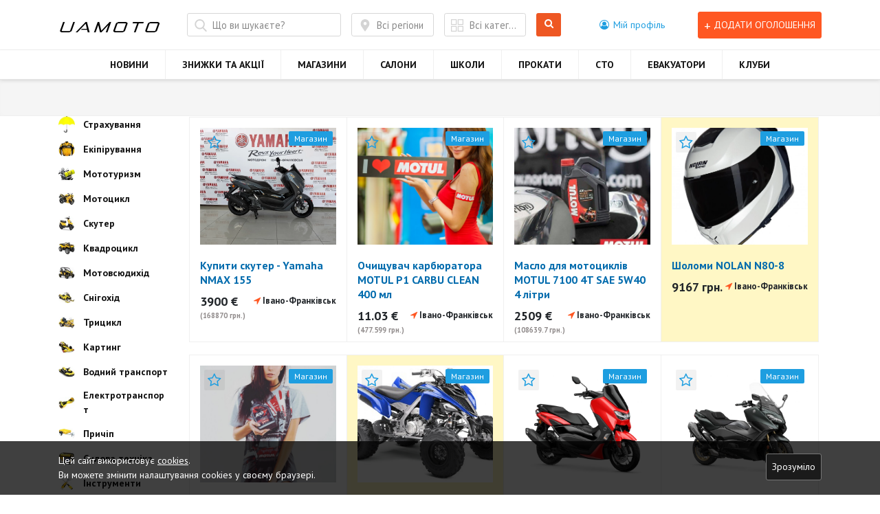

--- FILE ---
content_type: text/html; charset=UTF-8
request_url: https://uamoto.com/kievskaya-obl/chornobyl
body_size: 17037
content:
<!DOCTYPE html>
<html lang="uk">
<head>
    <meta charset="UTF-8">
    <meta http-equiv="X-UA-Compatible" content="IE=edge">
    <!-- <meta name="interkassa-verification" content="87f36c9021e55d2e2cf8d58fad871c8d" /> -->
    <!-- Viewport -->
    <meta name="viewport" content="width=device-width, initial-scale=1">

    <!-- CSRF Token -->
    <meta name="csrf-token" content="hS2jbhij71ZmCe43tVXQlDKpYhhuzAFhR8mGK0Ua">

    <!-- Open Graph -->
    
        <meta property="fb:app_id" content="2001599499887174" />
        <meta property="og:title" content="Моторинок України" />

            <meta property="og:type" content="webiste"/>
            <meta property="og:locale" content="en_US"/>
    
        
    
    <meta property="og:url" content="https://uamoto.com/kievskaya-obl/chornobyl"/>
    <meta property="og:site_name" content="Моторинок України"/>

    <!-- Title -->
    <title>Моторинок України</title>

    <!-- Meta Keywords & Description -->
          <meta name="keywords" content=""/>
    
          <meta name="description" content="    Легко знаходь, зручно купляй, вигідно продавай!
"/>
    
    <link rel="canonical" href="https://uamoto.com/kievskaya-obl/chornobyl"/>
    <link rel="shortcut icon" href="https://uamoto.com/assets/dist/img/favicon.ico" type="image/x-icon">
    <link rel="icon" href="https://uamoto.com/assets/dist/img/favicon.ico" type="image/x-icon">

    <link href="https://uamoto.com/assets/dist/css/vendor.min.css" rel="stylesheet">
    <link href="https://uamoto.com/assets/dist/css/compiled.min.css" rel="stylesheet">
    <link href="https://uamoto.com/assets/dist/css/additional.min.css" rel="stylesheet">
    <link href="//code.jquery.com/ui/1.12.1/themes/base/jquery-ui.css" rel="stylesheet">
    
        <!-- Additional CSS -->
        <style>
            /* Type your CSS code below.
   Don't wrap it in any HTML tags. */
        </style>
    
    
            <!-- Global site tag (gtag.js) - Google Analytics -->
<script async src="https://www.googletagmanager.com/gtag/js?id=UA-112499328-1"></script>
<script>
  window.dataLayer = window.dataLayer || [];
  function gtag(){dataLayer.push(arguments);}
  gtag('js', new Date());

  gtag('config', 'UA-112499328-1');
</script>
    
    <script>
        paceOptions = {
            elements: true
        };
    </script>
    <script src="https://uamoto.com/assets/dist/js/pace.min.js"></script>
    
    <script src='https://www.google.com/recaptcha/api.js?render=6LcvUo0UAAAAAMmVImuQ0o0iwzGFiodjp5-PahG-'></script>
    
    <!-- Web Application Manifest -->
    <link rel="manifest" href="manifest.json">
    <!-- Chrome for Android theme color -->
    <meta name="theme-color" content="">

    <!-- Add to homescreen for Chrome on Android -->
    <meta name="mobile-web-app-capable" content="no">
    <meta name="application-name" content="">
    <link rel="icon" sizes="512x512" href="">

    <!-- Add to homescreen for Safari on iOS -->
    <meta name="apple-mobile-web-app-capable" content="no">
    <meta name="apple-mobile-web-app-status-bar-style" content="black">
    <meta name="apple-mobile-web-app-title" content="">
    <link rel="apple-touch-icon" href="">


    <link href="" media="(device-width: 320px) and (device-height: 568px) and (-webkit-device-pixel-ratio: 2)" rel="apple-touch-startup-image" />
    <link href="" media="(device-width: 375px) and (device-height: 667px) and (-webkit-device-pixel-ratio: 2)" rel="apple-touch-startup-image" />
    <link href="" media="(device-width: 621px) and (device-height: 1104px) and (-webkit-device-pixel-ratio: 3)" rel="apple-touch-startup-image" />
    <link href="" media="(device-width: 375px) and (device-height: 812px) and (-webkit-device-pixel-ratio: 3)" rel="apple-touch-startup-image" />
    <link href="" media="(device-width: 414px) and (device-height: 896px) and (-webkit-device-pixel-ratio: 2)" rel="apple-touch-startup-image" />
    <link href="" media="(device-width: 414px) and (device-height: 896px) and (-webkit-device-pixel-ratio: 3)" rel="apple-touch-startup-image" />
    <link href="" media="(device-width: 768px) and (device-height: 1024px) and (-webkit-device-pixel-ratio: 2)" rel="apple-touch-startup-image" />
    <link href="" media="(device-width: 834px) and (device-height: 1112px) and (-webkit-device-pixel-ratio: 2)" rel="apple-touch-startup-image" />
    <link href="" media="(device-width: 834px) and (device-height: 1194px) and (-webkit-device-pixel-ratio: 2)" rel="apple-touch-startup-image" />
    <link href="" media="(device-width: 1024px) and (device-height: 1366px) and (-webkit-device-pixel-ratio: 2)" rel="apple-touch-startup-image" />

    <!-- Tile for Win8 -->
    <meta name="msapplication-TileColor" content="">
    <meta name="msapplication-TileImage" content="">
</head>
<body class=" ">
<div id="gray" class="gray-closed" onclick="showMenu()"></div>
<div id="app">
<!--noindex-->
    <!--googleoff: index-->
    <noscript><div class="container">
    <div class="row d-flex align-items-center justify-content-center" style="height: 100vh">
        <div class="container-no-script col-md-10 col-lg-8 text-center">
            <div class="card">
                <h6 class="card-header">Для роботи з сайтом необхідна підтримка JavaScript та Cookies.</h6>
                <div class="px-4 pt-4">
                    <p class="mt-3 pb-2"><p>Щоб користуватись усіма можливостями сайту, <br>включіть JavaScript або завантажте й інсталюйте один з цих браузерів:</p></p>
                    <div class="row mt-4 mb-3 justify-content-center">
                        <div class="col-6 col-md-3 mb-4">
                            <a href="https://support.apple.com/ru_RU/downloads/safari" target="_blank">
                                <img src="https://uamoto.com/assets/dist/img/no-scripts/safari.png" alt="Safari" />
                                <div class="mt-2">Safari</div>
                            </a>
                        </div>
                        <div class="col-6 col-md-3 mb-4">
                            <a href="https://www.google.ru/chrome/browser/desktop/index.html" target="_blank">
                                <img src="https://uamoto.com/assets/dist/img/no-scripts/chrome.png" alt="Chrome" />
                                <div class="mt-2">Chrome</div>
                            </a>
                        </div>
                        <div class="col-6 col-md-3 mb-4">
                            <a href="https://www.mozilla.org/ru/firefox/new/" target="_blank">
                                <img src="https://uamoto.com/assets/dist/img/no-scripts/firefox.png" alt="Firefox" />
                                <div class="mt-2">Firefox</div>
                            </a>
                        </div>
                        <div class="col-6 col-md-3 mb-4">
                            <a href="http://www.opera.com/ru/computer" target="_blank">
                                <img src="https://uamoto.com/assets/dist/img/no-scripts/opera.png" alt="Opera" />
                                <div class="mt-2">Opera</div>
                            </a>
                        </div>
                    </div>
                </div>
            </div>
        </div>
    </div>
</div>
</noscript>
    <!--googleon: index-->
    <!--/noindex-->
    <div class="body-flex">
        <div class="body-content">
            <nav class="navbar d-block" role="navigation">
                <div class="navbar__header">
                    <div class="container">
                        <div class="d-flex justify-content-between">
                            <span id="openMenuBtn" class="openMenuBtn-2 menu-toggle" onclick="showMenu()"><i class="fa fa-bars" aria-hidden="true" style="margin-top: 16px;"></i></span>
                            <div class="navbar__logo">
                                <a href="https://uamoto.com">
                                    <img src="/uploads/files/shared/icons/5ff978f7a59e8.jpg" alt="" class="d-block img-fluid">
                                </a>
                            </div>
                            <div class="navbar__tools d-flex align-items-center">
                            <div class="menu-fix">
                                <a href="https://uamoto.com/add-announcement"
                                   class="btn btn-sm text-uppercase d-block d-lg-none mr-3">
                                    <span class="icon-plus">+</span>
                                </a>
                                <!-- <div class="navbar__language d-none d-lg-block">
                                                                            <a href="https://uamoto.com/ru/kievskaya-obl/chornobyl"><i
                                                    class="fa fa-globe" aria-hidden="true"></i> Русский</a>
                                                                    </div> -->
                                <div class="navbar__profile">

                                    <div class="dropdown">
                                        <a href="#" role="button" id="dropdown-header-profile"
                                           data-toggle="dropdown" aria-haspopup="true" aria-expanded="false">
                                            <i class="fa fa-user-circle-o"
                                               aria-hidden="true"></i> <span
                                                    class="d-none d-lg-inline-block">Мій профіль</span>
                                        </a>

                                        <div class="dropdown-menu" aria-labelledby="dropdown-header-profile">
                                                                                            <button type="button" class="dropdown-item" data-toggle="modal"
                                                        data-target="#user-login">
                                                    <i class="fa fa-sign-in"
                                                       aria-hidden="true"></i> Вхід                                                </button>
                                                <a class="dropdown-item" href="https://uamoto.com/register"><i
                                                            class="fa fa-user-plus"
                                                            aria-hidden="true"></i> Реєстрація                                                </a>
                                                                                    </div>
                                    </div>
                                </div>
                                                                                                                                    
                                <!-- <div class="burger">
                                    <a href="#" class="c-navbar__dropdown-toggle d-block d-lg-none"
                                       data-toggle="dropdown" aria-expanded="true" id="dropdown-header-menu">
                                        <i class="fa fa-bars" aria-hidden="true"></i>
                                    </a>
                                                                        <ul class="navbar__nav-list justify-content-center  dropdown-menu w-100 " aria-labelledby="dropdown-header-menu">
    <li is_blank="0" class="navbar__nav-item
  d-none d-lg-block" 
_________="">
            <a class="navbar__nav-link" href="/articles" >
        НОВИНИ
                </a>
                            </li>
                <li is_blank="0" class="navbar__nav-item
  d-none d-lg-block" 
_________="">
            <a class="navbar__nav-link" href="/specials" >
        ЗНИЖКИ ТА АКЦІЇ
                </a>
                            </li>
                <li is_blank="0" class="navbar__nav-item
  d-none d-lg-block" 
_________="">
            <a class="navbar__nav-link" href="/shops" >
        МАГАЗИНИ
                </a>
                            </li>
                <li is_blank="0" class="navbar__nav-item" 
_________="">
            <a class="navbar__nav-link" href="/motosalony" >
        САЛОНИ
                </a>
                            </li>
                <li is_blank="0" class="navbar__nav-item" 
_________="">
            <a class="navbar__nav-link" href="/motoshkoly" >
        ШКОЛИ
                </a>
                            </li>
                <li is_blank="0" class="navbar__nav-item" 
_________="">
            <a class="navbar__nav-link" href="/motoprokaty" >
        ПРОКАТИ
                </a>
                            </li>
                <li is_blank="0" class="navbar__nav-item" 
_________="">
            <a class="navbar__nav-link" href="/moto-sto" >
        СТО
                </a>
                            </li>
                <li is_blank="0" class="navbar__nav-item" 
_________="">
            <a class="navbar__nav-link" href="/motoevakuator" >
        ЕВАКУАТОРИ
                </a>
                            </li>
                <li is_blank="0" class="navbar__nav-item" 
_________="">
            <a class="navbar__nav-link" href="/motokluby" >
        КЛУБИ
                </a>
                            </li>
                
              
          
</ul>
                                                                    </div> -->
                                                                                                  <a href="#" data-toggle="modal" data-target="#user-login" class="btn btn-sm btn-orange text-uppercase d-none d-lg-block">
                                      <span class="icon-plus">+</span> Додати оголошення                                  </a>
                                                                  </div>
                                <span id="openMenuBtn" class="openMenuBtn-1 menu-toggle" onclick="showMenu()"><i class="fa fa-bars" aria-hidden="true"></i></span>
                            </div>
                        </div>
                    </div>
                </div>
                                <div class="_d-block d-lg-none d-none">
                    <ul class="navbar__nav-list justify-content-center d-flex flex-row">
                                    <li is_blank="0" class="navbar__nav-item">
            <a class="navbar__nav-link" href="/articles" >
            НОВИНИ
        </a>
        </li>
                                                                                        <li is_blank="0" class="navbar__nav-item">
            <a class="navbar__nav-link" href="/specials" >
            ЗНИЖКИ ТА АКЦІЇ
        </a>
        </li>
                                                    <li is_blank="0" class="navbar__nav-item">
            <a class="navbar__nav-link" href="/shops" >
            МАГАЗИНИ
        </a>
        </li>
                                                                                                                                                                                                                                                                                                                                                    </ul>
                </div>
                <div class="navbar__nav" id="mainMenu">
                    <div class="container">
                        <ul class="navbar__nav-list justify-content-center  d-flex flex-row " aria-labelledby="dropdown-header-menu">
    <li is_blank="0" class="navbar__nav-item
  d-none d-lg-block" 
_________="">
            <a class="navbar__nav-link" href="/articles" >
        НОВИНИ
                </a>
                            </li>
                <li is_blank="0" class="navbar__nav-item
  d-none d-lg-block" 
_________="">
            <a class="navbar__nav-link" href="/specials" >
        ЗНИЖКИ ТА АКЦІЇ
                </a>
                            </li>
                <li is_blank="0" class="navbar__nav-item
  d-none d-lg-block" 
_________="">
            <a class="navbar__nav-link" href="/shops" >
        МАГАЗИНИ
                </a>
                            </li>
                <li is_blank="0" class="navbar__nav-item" 
_________="">
            <a class="navbar__nav-link" href="/motosalony" >
        САЛОНИ
                </a>
                            </li>
                <li is_blank="0" class="navbar__nav-item" 
_________="">
            <a class="navbar__nav-link" href="/motoshkoly" >
        ШКОЛИ
                </a>
                            </li>
                <li is_blank="0" class="navbar__nav-item" 
_________="">
            <a class="navbar__nav-link" href="/motoprokaty" >
        ПРОКАТИ
                </a>
                            </li>
                <li is_blank="0" class="navbar__nav-item" 
_________="">
            <a class="navbar__nav-link" href="/moto-sto" >
        СТО
                </a>
                            </li>
                <li is_blank="0" class="navbar__nav-item" 
_________="">
            <a class="navbar__nav-link" href="/motoevakuator" >
        ЕВАКУАТОРИ
                </a>
                            </li>
                <li is_blank="0" class="navbar__nav-item" 
_________="">
            <a class="navbar__nav-link" href="/motokluby" >
        КЛУБИ
                </a>
                            </li>
                
              
          
</ul>
                    </div>
                </div>
                            </nav>

                            <section
                        class="hero ">
                    <div class="container">
                        <div class="mb-3">

                            <!-- <div class="row">
                    <div class="col-12 ">
                        <a href="https://motodrom.com.ua/motul_shop/motul-moto/?ocfilter_page_id=100" target="https://motodrom.com.ua/motul_shop/motul-moto/?ocfilter_page_id=100">
                            <img class="w-100" src="/uploads/banners/6qPIc3V89YBEz2EMLZFzcLYCTUVsli6o88RmKP0R.gif" alt="">
                        </a>
                    </div>
                </div>
                 -->
                                                    </div>
                        
                                                    <form method="GET" action="https://uamoto.com/search" accept-charset="UTF-8" class="js-search-form-header js-include ">
    <div class="hero__search-area hero__search-area--grey hero__search-area--small ">
        <div class="row">
            <div class="col-md-4 col-lg-5 pb-3 pb-md-0">
                <input type="text" name="text" class="hero__search-area-term form-control"
                       placeholder="Що ви шукаєте?" value="">
            </div>
            <div class="col-md-5 pb-3 pb-md-0 pr-md-0">
                <div class="row">
                  <div class="col-md-6 pl-md-0">
                                        <button type="button" class="hero__search-area-region" data-toggle="modal"
                            data-target="#choose-region">
                      <span>Всі регіони</span>
                    </button>
                  </div>
                  <div class="col-md-6 pl-md-0">
                                        <button type="button" class="hero__search-area-cat" data-toggle="modal"
                            data-target="#choose-category">
                    <span class="js-cat-swap">
                                                                        Всі категорії
                                                                  </span>
                    </button>
                  </div>
                </div>
            </div>
            <div class="col-md-2">
                <button type="submit" class="btn hero__search-area-button">
                    <i class="fa fa-search"></i> Шукати                </button>
            </div>
        </div>
    </div>
    </form>
                                            </div>
                </section>
            
            <div class="container">
                            </div>
                <div class="container">
                                    <section class="section">
                <div class="top-block">
                    <div class="row">
                        <div class="col-lg-2 col-md-4 d-none d-md-block">


                                                      <div class="left__categories-block">
                                                                                      <div class="category  has-subcategories ">
                              <a href="/insurance"
                               class="hero__categories-item"
                               data-catid="509">
                               <div class="d-flex align-items-center">
                                <div class="hero__categories-icon">
                                  <img src="/uploads/files/shared/categories/5f4543b8eeb54.jpg" alt="">
                                </div>
                                <div class="hero__categories-title">
                                  Страхування
                                </div>
                              </div>
                            </a>

                                                          <div class="subcategory">
                                                                  <a href="/insurance" class="left__categories-title">
                                    Всі оголошення в категорії Страхування
                                </a>
                              </div>
                            
                          </div>

                                                                              <div class="category  has-subcategories ">
                              <a href="/motoekip"
                               class="hero__categories-item"
                               data-catid="17">
                               <div class="d-flex align-items-center">
                                <div class="hero__categories-icon">
                                  <img src="/uploads/files/shared/categories/5c914225b3529.jpg" alt="">
                                </div>
                                <div class="hero__categories-title">
                                  Екіпірування
                                </div>
                              </div>
                            </a>

                                                          <div class="subcategory">
                                                                                                          <a href="/motoekip/helmet" class="left__subcategories__item">
                                          Шоломи
                                    </a>
                                                                                                        <a href="/motoekip/boots" class="left__subcategories__item">
                                          Взуття
                                    </a>
                                                                                                        <a href="/motoekip/gloves" class="left__subcategories__item">
                                          Рукавиці
                                    </a>
                                                                                                        <a href="/motoekip/guard" class="left__subcategories__item">
                                          Захист
                                    </a>
                                                                                                        <a href="/motoekip/jacket" class="left__subcategories__item">
                                          Куртки
                                    </a>
                                                                                                        <a href="/motoekip/hose" class="left__subcategories__item">
                                          Штани
                                    </a>
                                                                                                        <a href="/motoekip/race_gear" class="left__subcategories__item">
                                          Комбінезони
                                    </a>
                                                                                                        <a href="/motoekip/mx_gear" class="left__subcategories__item">
                                          Кросовий одяг
                                    </a>
                                                                                                        <a href="/motoekip/therm_underwear" class="left__subcategories__item">
                                          Термобілизна
                                    </a>
                                                                                                        <a href="/motoekip/goggles" class="left__subcategories__item">
                                          Окуляри
                                    </a>
                                                                                                        <a href="/motoekip/rain_gear" class="left__subcategories__item">
                                          Дощовики
                                    </a>
                                                                                                        <a href="/motoekip/bandany" class="left__subcategories__item">
                                          Бандани і маски
                                    </a>
                                                                                                        <a href="/motoekip/day_wear" class="left__subcategories__item">
                                          Щоденний одяг
                                    </a>
                                                                                                        <a href="/motoekip/gear_care" class="left__subcategories__item">
                                          Засоби догляду
                                    </a>
                                                                                                        <a href="/motoekip/gear_accessories" class="left__subcategories__item">
                                          Аксесуари
                                    </a>
                                                                <a href="/motoekip" class="left__categories-title">
                                    Всі оголошення в категорії Екіпірування
                                </a>
                              </div>
                            
                          </div>

                                                                              <div class="category  has-subcategories ">
                              <a href="/moto_turism"
                               class="hero__categories-item"
                               data-catid="37">
                               <div class="d-flex align-items-center">
                                <div class="hero__categories-icon">
                                  <img src="/uploads/files/shared/categories/5c91430bcf198.jpg" alt="">
                                </div>
                                <div class="hero__categories-title">
                                  Мототуризм
                                </div>
                              </div>
                            </a>

                                                          <div class="subcategory">
                                                                                                          <a href="/moto_turism/moto_bags" class="left__subcategories__item">
                                          Рюкзаки, сумки, чохли
                                    </a>
                                                                                                        <a href="/moto_turism/knife" class="left__subcategories__item">
                                          Ножі, ліхтарики, фляги
                                    </a>
                                                                                                        <a href="/moto_turism/moto_tent" class="left__subcategories__item">
                                          Намети, спальники, меблі
                                    </a>
                                                                                                        <a href="/moto_turism/aid" class="left__subcategories__item">
                                          Аптечки та інструменти
                                    </a>
                                                                <a href="/moto_turism" class="left__categories-title">
                                    Всі оголошення в категорії Мототуризм
                                </a>
                              </div>
                            
                          </div>

                                                                              <div class="category  has-subcategories ">
                              <a href="/moto"
                               class="hero__categories-item"
                               data-catid="18">
                               <div class="d-flex align-items-center">
                                <div class="hero__categories-icon">
                                  <img src="/uploads/files/shared/categories/5c913f21719f6.jpg" alt="">
                                </div>
                                <div class="hero__categories-title">
                                  Мотоцикл
                                </div>
                              </div>
                            </a>

                                                          <div class="subcategory">
                                                                                                          <a href="/moto/m-sale" class="left__subcategories__item">
                                          Продаж мотоциклів
                                    </a>
                                                                                                        <a href="/moto/m-diss" class="left__subcategories__item">
                                          Розбірки мотоциклів
                                    </a>
                                                                                                        <a href="/moto/m-parts" class="left__subcategories__item">
                                          Запчастини і аксесуари для мотоциклів
                                    </a>
                                                                <a href="/moto" class="left__categories-title">
                                    Всі оголошення в категорії Мотоцикл
                                </a>
                              </div>
                            
                          </div>

                                                                              <div class="category  has-subcategories ">
                              <a href="/scooter"
                               class="hero__categories-item"
                               data-catid="19">
                               <div class="d-flex align-items-center">
                                <div class="hero__categories-icon">
                                  <img src="/uploads/files/shared/categories/5c913f8c84bf7.jpg" alt="">
                                </div>
                                <div class="hero__categories-title">
                                  Скутер
                                </div>
                              </div>
                            </a>

                                                          <div class="subcategory">
                                                                                                          <a href="/scooter/s-sale" class="left__subcategories__item">
                                          Продаж скутерів
                                    </a>
                                                                                                        <a href="/scooter/s-diss" class="left__subcategories__item">
                                          Розбірки скутерів
                                    </a>
                                                                                                        <a href="/scooter/s-parts" class="left__subcategories__item">
                                          Запчастини та аксесуари для скутерів
                                    </a>
                                                                <a href="/scooter" class="left__categories-title">
                                    Всі оголошення в категорії Скутер
                                </a>
                              </div>
                            
                          </div>

                                                                              <div class="category  has-subcategories ">
                              <a href="/atv"
                               class="hero__categories-item"
                               data-catid="20">
                               <div class="d-flex align-items-center">
                                <div class="hero__categories-icon">
                                  <img src="/uploads/files/shared/categories/5c913feebf380.jpg" alt="">
                                </div>
                                <div class="hero__categories-title">
                                  Квадроцикл
                                </div>
                              </div>
                            </a>

                                                          <div class="subcategory">
                                                                                                          <a href="/atv/a-sale" class="left__subcategories__item">
                                          Продаж квадроциклів
                                    </a>
                                                                                                        <a href="/atv/a-diss" class="left__subcategories__item">
                                          Розбірки квадроциклів
                                    </a>
                                                                                                        <a href="/atv/a-parts" class="left__subcategories__item">
                                          Запчастини та аксесуари для квадроциклів
                                    </a>
                                                                <a href="/atv" class="left__categories-title">
                                    Всі оголошення в категорії Квадроцикл
                                </a>
                              </div>
                            
                          </div>

                                                                              <div class="category  has-subcategories ">
                              <a href="/utv"
                               class="hero__categories-item"
                               data-catid="21">
                               <div class="d-flex align-items-center">
                                <div class="hero__categories-icon">
                                  <img src="/uploads/files/shared/categories/5c914145737b7.jpg" alt="">
                                </div>
                                <div class="hero__categories-title">
                                  Мотовсюдихід
                                </div>
                              </div>
                            </a>

                                                          <div class="subcategory">
                                                                                                          <a href="/utv/u-sale" class="left__subcategories__item">
                                          Продаж мотовсюдиходів
                                    </a>
                                                                                                        <a href="/utv/u-diss" class="left__subcategories__item">
                                          Розбірки мотовсюдиходів
                                    </a>
                                                                                                        <a href="/utv/u-parts" class="left__subcategories__item">
                                          Запчастини та аксесуари для мотовсюдиходів
                                    </a>
                                                                <a href="/utv" class="left__categories-title">
                                    Всі оголошення в категорії Мотовсюдихід
                                </a>
                              </div>
                            
                          </div>

                                                                              <div class="category  has-subcategories ">
                              <a href="/snow"
                               class="hero__categories-item"
                               data-catid="32">
                               <div class="d-flex align-items-center">
                                <div class="hero__categories-icon">
                                  <img src="/uploads/files/shared/categories/5c9141af90ec6.jpg" alt="">
                                </div>
                                <div class="hero__categories-title">
                                  Снігохід
                                </div>
                              </div>
                            </a>

                                                          <div class="subcategory">
                                                                                                          <a href="/snow/sn-sale" class="left__subcategories__item">
                                          Продаж снігоходів
                                    </a>
                                                                                                        <a href="/snow/sn-diss" class="left__subcategories__item">
                                          Розбірки снігоходів
                                    </a>
                                                                                                        <a href="/snow/sn-parts" class="left__subcategories__item">
                                          Запчастини та аксесуари для снігоходів
                                    </a>
                                                                <a href="/snow" class="left__categories-title">
                                    Всі оголошення в категорії Снігохід
                                </a>
                              </div>
                            
                          </div>

                                                                              <div class="category  has-subcategories ">
                              <a href="/trike"
                               class="hero__categories-item"
                               data-catid="30">
                               <div class="d-flex align-items-center">
                                <div class="hero__categories-icon">
                                  <img src="/uploads/files/shared/categories/5c9140a836acc.jpg" alt="">
                                </div>
                                <div class="hero__categories-title">
                                  Трицикл
                                </div>
                              </div>
                            </a>

                                                          <div class="subcategory">
                                                                                                          <a href="/trike/t-sale" class="left__subcategories__item">
                                          Продаж трициклів
                                    </a>
                                                                                                        <a href="/trike/t-diss" class="left__subcategories__item">
                                          Розбірки трициклів
                                    </a>
                                                                                                        <a href="/trike/t-parts" class="left__subcategories__item">
                                          Запчастини та аксесуари для трициклів
                                    </a>
                                                                <a href="/trike" class="left__categories-title">
                                    Всі оголошення в категорії Трицикл
                                </a>
                              </div>
                            
                          </div>

                                                                              <div class="category  has-subcategories ">
                              <a href="/kart"
                               class="hero__categories-item"
                               data-catid="22">
                               <div class="d-flex align-items-center">
                                <div class="hero__categories-icon">
                                  <img src="/uploads/files/shared/categories/5c9140e39e28b.jpg" alt="">
                                </div>
                                <div class="hero__categories-title">
                                  Картинг
                                </div>
                              </div>
                            </a>

                                                          <div class="subcategory">
                                                                                                          <a href="/kart/k-sale" class="left__subcategories__item">
                                          Продаж картингів
                                    </a>
                                                                                                        <a href="/kart/k-diss" class="left__subcategories__item">
                                          Розбірки картингів
                                    </a>
                                                                                                        <a href="/kart/k-parts" class="left__subcategories__item">
                                          Запчастини та аксесуари для картингів
                                    </a>
                                                                <a href="/kart" class="left__categories-title">
                                    Всі оголошення в категорії Картинг
                                </a>
                              </div>
                            
                          </div>

                                                                              <div class="category  has-subcategories ">
                              <a href="/water"
                               class="hero__categories-item"
                               data-catid="31">
                               <div class="d-flex align-items-center">
                                <div class="hero__categories-icon">
                                  <img src="/uploads/files/shared/categories/5c914041a72b7.jpg" alt="">
                                </div>
                                <div class="hero__categories-title">
                                  Водний транспорт
                                </div>
                              </div>
                            </a>

                                                          <div class="subcategory">
                                                                                                          <a href="/water/w-sale" class="left__subcategories__item">
                                          Продаж водного транспорту
                                    </a>
                                                                                                        <a href="/water/w-diss" class="left__subcategories__item">
                                          Розбірки водного транспорту
                                    </a>
                                                                                                        <a href="/water/w-parts" class="left__subcategories__item">
                                          Запчастини та аксесуари для водного транспорту
                                    </a>
                                                                <a href="/water" class="left__categories-title">
                                    Всі оголошення в категорії Водний транспорт
                                </a>
                              </div>
                            
                          </div>

                                                                              <div class="category  has-subcategories ">
                              <a href="/electro"
                               class="hero__categories-item"
                               data-catid="33">
                               <div class="d-flex align-items-center">
                                <div class="hero__categories-icon">
                                  <img src="/uploads/files/shared/categories/5c913e840356a.jpg" alt="">
                                </div>
                                <div class="hero__categories-title">
                                  Електротранспорт
                                </div>
                              </div>
                            </a>

                                                          <div class="subcategory">
                                                                                                          <a href="/electro/e-sale" class="left__subcategories__item">
                                          Продаж електротранспорту
                                    </a>
                                                                                                        <a href="/electro/e-diss" class="left__subcategories__item">
                                          Розбірки електротранспорту
                                    </a>
                                                                                                        <a href="/electro/e-parts" class="left__subcategories__item">
                                          Запчастини та аксесуари для електротранспорту
                                    </a>
                                                                <a href="/electro" class="left__categories-title">
                                    Всі оголошення в категорії Електротранспорт
                                </a>
                              </div>
                            
                          </div>

                                                                              <div class="category  has-subcategories ">
                              <a href="/trailer"
                               class="hero__categories-item"
                               data-catid="35">
                               <div class="d-flex align-items-center">
                                <div class="hero__categories-icon">
                                  <img src="/uploads/files/shared/categories/5c9138235db53.jpg" alt="">
                                </div>
                                <div class="hero__categories-title">
                                  Причіп
                                </div>
                              </div>
                            </a>

                                                          <div class="subcategory">
                                                                  <a href="/trailer" class="left__categories-title">
                                    Всі оголошення в категорії Причіп
                                </a>
                              </div>
                            
                          </div>

                                                                              <div class="category  has-subcategories ">
                              <a href="/power"
                               class="hero__categories-item"
                               data-catid="34">
                               <div class="d-flex align-items-center">
                                <div class="hero__categories-icon">
                                  <img src="/uploads/files/shared/categories/5c913dbac7ff5.jpg" alt="">
                                </div>
                                <div class="hero__categories-title">
                                  Силова техніка
                                </div>
                              </div>
                            </a>

                                                          <div class="subcategory">
                                                                                                          <a href="/power/power_technics" class="left__subcategories__item">
                                          Генератори, мийки, снігоприбиральники
                                    </a>
                                                                                                        <a href="/power/garden_technics" class="left__subcategories__item">
                                          Садова техніка
                                    </a>
                                                                                                        <a href="/power/p-parts" class="left__subcategories__item">
                                          Запчастини для силової техніки
                                    </a>
                                                                <a href="/power" class="left__categories-title">
                                    Всі оголошення в категорії Силова техніка
                                </a>
                              </div>
                            
                          </div>

                                                                              <div class="category  has-subcategories ">
                              <a href="/tools"
                               class="hero__categories-item"
                               data-catid="39">
                               <div class="d-flex align-items-center">
                                <div class="hero__categories-icon">
                                  <img src="/uploads/files/shared/categories/5c91437be7ef8.jpg" alt="">
                                </div>
                                <div class="hero__categories-title">
                                  Інструменти
                                </div>
                              </div>
                            </a>

                                                          <div class="subcategory">
                                                                                                          <a href="/tools/charger" class="left__subcategories__item">
                                          Зарядні пристрої
                                    </a>
                                                                                                        <a href="/tools/tools-sto" class="left__subcategories__item">
                                          Обладнання для СТО
                                    </a>
                                                                                                        <a href="/tools/diag" class="left__subcategories__item">
                                          Діагностичне обладнання
                                    </a>
                                                                                                        <a href="/tools/t-set" class="left__subcategories__item">
                                          Набори інструментів
                                    </a>
                                                                                                        <a href="/tools/stand" class="left__subcategories__item">
                                          Підставки
                                    </a>
                                                                                                        <a href="/tools/t-electro" class="left__subcategories__item">
                                          Електроінструмент
                                    </a>
                                                                <a href="/tools" class="left__categories-title">
                                    Всі оголошення в категорії Інструменти
                                </a>
                              </div>
                            
                          </div>

                                                                              <div class="category  has-subcategories ">
                              <a href="/poslugy"
                               class="hero__categories-item"
                               data-catid="46">
                               <div class="d-flex align-items-center">
                                <div class="hero__categories-icon">
                                  <img src="/uploads/files/shared/categories/5c91460ce6cf4.png" alt="">
                                </div>
                                <div class="hero__categories-title">
                                  Послуги
                                </div>
                              </div>
                            </a>

                                                          <div class="subcategory">
                                                                                                          <a href="/poslugy/shipping-custom-brokerage" class="left__subcategories__item">
                                          Доставка та розмитнення
                                    </a>
                                                                                                        <a href="/poslugy/remont-moto" class="left__subcategories__item">
                                          Ремонт мототехніки
                                    </a>
                                                                                                        <a href="/poslugy/motoelectrics" class="left__subcategories__item">
                                          Послуги мотоелектрика
                                    </a>
                                                                                                        <a href="/poslugy/remont-disc" class="left__subcategories__item">
                                          Ремонт колісних дисків
                                    </a>
                                                                                                        <a href="/poslugy/restavratsiia-mototekhniki" class="left__subcategories__item">
                                          Реставрація мототехніки
                                    </a>
                                                                                                        <a href="/poslugy/seat" class="left__subcategories__item">
                                          Пошиття і реставрація сидінь
                                    </a>
                                                                                                        <a href="/poslugy/chrom" class="left__subcategories__item">
                                          Хромування і гальваніка
                                    </a>
                                                                                                        <a href="/poslugy/tokar-frezer" class="left__subcategories__item">
                                          Токарно-фрезерні роботи
                                    </a>
                                                                                                        <a href="/poslugy/custom-moto" class="left__subcategories__item">
                                          Кастомайзинг
                                    </a>
                                                                                                        <a href="/poslugy/composite" class="left__subcategories__item">
                                          Композитні деталі
                                    </a>
                                                                                                        <a href="/poslugy/decals-made" class="left__subcategories__item">
                                          Наклейки для мототехніки
                                    </a>
                                                                                                        <a href="/poslugy/laser-cutting" class="left__subcategories__item">
                                          Лазерна порізка
                                    </a>
                                                                                                        <a href="/poslugy/weld" class="left__subcategories__item">
                                          Зварювання металу
                                    </a>
                                                                                                        <a href="/poslugy/paintworks" class="left__subcategories__item">
                                          Фарбування
                                    </a>
                                                                <a href="/poslugy" class="left__categories-title">
                                    Всі оголошення в категорії Послуги
                                </a>
                              </div>
                            
                          </div>

                                                                              <div class="category  has-subcategories ">
                              <a href="/work"
                               class="hero__categories-item"
                               data-catid="47">
                               <div class="d-flex align-items-center">
                                <div class="hero__categories-icon">
                                  <img src="/uploads/files/shared/categories/5c9146db02fdf.png" alt="">
                                </div>
                                <div class="hero__categories-title">
                                  Робота
                                </div>
                              </div>
                            </a>

                                                          <div class="subcategory">
                                                                  <a href="/work" class="left__categories-title">
                                    Всі оголошення в категорії Робота
                                </a>
                              </div>
                            
                          </div>

                                      </div>
                

                </div>


                <div class="col-lg-10 col-md-8">
                  
                  <div class="top-block__list row">
                                                            <div class=" announcement-list__item-related col-6 col-md-6 col-lg-3  ">
  <div class="row">
    <div class=" col-md-12 mb-2 ">
      <div class="announcement-list__item-container">
        <a href="https://uamoto.com/announcement/kupiti-kvadrotsikl-v-kredit-yamaha-nmax-155-2023" data-url="https://uamoto.com/announcement/kupiti-kvadrotsikl-v-kredit-yamaha-nmax-155-2023">
          <img src="/public/uploads/announcements/1685110924_IMG20230310122131.webp" class="announcement-list__item-image" alt="Купити скутер - Yamaha NMAX 155"/>
        </a>
                <a href="javascript:;"
           class="announcement-list__item-add-to-favorite js-add-to-favorite "
           data-id="14221"
           title="Додати до закладок">
          <i class="fa
                            fa-star-o
            notepad-add"></i>
          <span class="js-text-add ">Додати до закладок</span>
          <span class="js-text-remove d-none">Видалити з закладок</span>
        </a>
                  <h4 class="announcement-list__item-title">
            <span class="is-shop is-shop--small">Магазин</span>
          </h4>
              </div>
    </div>
    <div class=" col-md-12 ">
      <a href="https://uamoto.com/announcement/kupiti-kvadrotsikl-v-kredit-yamaha-nmax-155-2023" data-url="https://uamoto.com/announcement/kupiti-kvadrotsikl-v-kredit-yamaha-nmax-155-2023">
        <h4 class="announcement-list__item-title">
          Купити скутер - Yamaha NMAX 155
                  </h4>
      </a>

          <div class="d-flex justify-content-between">
        <div>
          <div class="announcement-list__item-category">Продаж скутерів</div>

                      <div class="announcement-list__item-price announcement-list__item-price--bottom"
              data-toggle="tooltip" data-placement="right" title="168870 грн."
                >
                                                3900 €
                                                              <br><span style="font-size: 8pt; color: #908b8b;">(168870 грн.)</span>
                                                                                </div>
                  </div>

                    <div class="d-flex flex-column">
                                          <div class="announcement-list__item-location">
                  <i class="fa fa-location-arrow"
                     aria-hidden="true"></i> Івано-Франківськ
                </div>
                                      <div class="announcement-list__item-date ml-3">
              11 June 
            </div>
          </div>

                                
      </div>
    
              <div class="announcement-list__item-price  announcement-list__item-price--bottom d-none "
          data-toggle="tooltip" data-placement="right" title="168870 грн."
            >
                                3900€
                                                <br><span style="font-size: 8pt; color: #908b8b;">(168870 грн.)</span>
                                              </div>
            
      
    </div>
  </div>
</div>
                                                                                <div class=" announcement-list__item-related col-6 col-md-6 col-lg-3  ">
  <div class="row">
    <div class=" col-md-12 mb-2 ">
      <div class="announcement-list__item-container">
        <a href="https://uamoto.com/announcement/motul-p1-carbu-clean-400-ml" data-url="https://uamoto.com/announcement/motul-p1-carbu-clean-400-ml">
          <img src="/public/uploads/announcements/1635932053_14409913313_c4ef7d3391_b.jpg" class="announcement-list__item-image" alt="Очищувач карбюратора MOTUL P1 CARBU CLEAN 400 мл"/>
        </a>
                <a href="javascript:;"
           class="announcement-list__item-add-to-favorite js-add-to-favorite "
           data-id="11976"
           title="Додати до закладок">
          <i class="fa
                            fa-star-o
            notepad-add"></i>
          <span class="js-text-add ">Додати до закладок</span>
          <span class="js-text-remove d-none">Видалити з закладок</span>
        </a>
                  <h4 class="announcement-list__item-title">
            <span class="is-shop is-shop--small">Магазин</span>
          </h4>
              </div>
    </div>
    <div class=" col-md-12 ">
      <a href="https://uamoto.com/announcement/motul-p1-carbu-clean-400-ml" data-url="https://uamoto.com/announcement/motul-p1-carbu-clean-400-ml">
        <h4 class="announcement-list__item-title">
          Очищувач карбюратора MOTUL P1 CARBU CLEAN 400 мл
                  </h4>
      </a>

          <div class="d-flex justify-content-between">
        <div>
          <div class="announcement-list__item-category">Запчастини і аксесуари для мотоциклів</div>

                      <div class="announcement-list__item-price announcement-list__item-price--bottom"
              data-toggle="tooltip" data-placement="right" title="477.599 грн."
                >
                                                11.03 €
                                                              <br><span style="font-size: 8pt; color: #908b8b;">(477.599 грн.)</span>
                                                                                </div>
                  </div>

                    <div class="d-flex flex-column">
                                          <div class="announcement-list__item-location">
                  <i class="fa fa-location-arrow"
                     aria-hidden="true"></i> Івано-Франківськ
                </div>
                                      <div class="announcement-list__item-date ml-3">
              11 June 
            </div>
          </div>

                                
      </div>
    
              <div class="announcement-list__item-price  announcement-list__item-price--bottom d-none "
          data-toggle="tooltip" data-placement="right" title="477.599 грн."
            >
                                11.03€
                                                <br><span style="font-size: 8pt; color: #908b8b;">(477.599 грн.)</span>
                                              </div>
            
      
    </div>
  </div>
</div>
                                                                                <div class=" announcement-list__item-related col-6 col-md-6 col-lg-3  ">
  <div class="row">
    <div class=" col-md-12 mb-2 ">
      <div class="announcement-list__item-container">
        <a href="https://uamoto.com/announcement/motul-7100-4t-sae-5w40-4-litri-1" data-url="https://uamoto.com/announcement/motul-7100-4t-sae-5w40-4-litri-1">
          <img src="/public/uploads/announcements/1636037332_photo_2020-08-11_11-58-57.jpg" class="announcement-list__item-image" alt="Масло для мотоциклів MOTUL 7100 4T SAE 5W40 4 літри"/>
        </a>
                <a href="javascript:;"
           class="announcement-list__item-add-to-favorite js-add-to-favorite "
           data-id="12016"
           title="Додати до закладок">
          <i class="fa
                            fa-star-o
            notepad-add"></i>
          <span class="js-text-add ">Додати до закладок</span>
          <span class="js-text-remove d-none">Видалити з закладок</span>
        </a>
                  <h4 class="announcement-list__item-title">
            <span class="is-shop is-shop--small">Магазин</span>
          </h4>
              </div>
    </div>
    <div class=" col-md-12 ">
      <a href="https://uamoto.com/announcement/motul-7100-4t-sae-5w40-4-litri-1" data-url="https://uamoto.com/announcement/motul-7100-4t-sae-5w40-4-litri-1">
        <h4 class="announcement-list__item-title">
          Масло для мотоциклів MOTUL 7100 4T SAE 5W40 4 літри
                  </h4>
      </a>

          <div class="d-flex justify-content-between">
        <div>
          <div class="announcement-list__item-category">Запчастини і аксесуари для мотоциклів</div>

                      <div class="announcement-list__item-price announcement-list__item-price--bottom"
              data-toggle="tooltip" data-placement="right" title="108639.7 грн."
                >
                                                2509 €
                                                              <br><span style="font-size: 8pt; color: #908b8b;">(108639.7 грн.)</span>
                                                                                </div>
                  </div>

                    <div class="d-flex flex-column">
                                          <div class="announcement-list__item-location">
                  <i class="fa fa-location-arrow"
                     aria-hidden="true"></i> Івано-Франківськ
                </div>
                                      <div class="announcement-list__item-date ml-3">
              23 October 
            </div>
          </div>

                                
      </div>
    
              <div class="announcement-list__item-price  announcement-list__item-price--bottom d-none "
          data-toggle="tooltip" data-placement="right" title="108639.7 грн."
            >
                                2509€
                                                <br><span style="font-size: 8pt; color: #908b8b;">(108639.7 грн.)</span>
                                              </div>
            
      
    </div>
  </div>
</div>
                                                                                <div class=" announcement-list__item-related col-6 col-md-6 col-lg-3  selected">
  <div class="row">
    <div class=" col-md-12 mb-2 ">
      <div class="announcement-list__item-container">
        <a href="https://uamoto.com/announcement/sholomi-nolan-n80-8" data-url="https://uamoto.com/announcement/sholomi-nolan-n80-8">
          <img src="/public/uploads/announcements/1756800613_27209.webp" class="announcement-list__item-image" alt="Шоломи NOLAN N80-8"/>
        </a>
                <a href="javascript:;"
           class="announcement-list__item-add-to-favorite js-add-to-favorite "
           data-id="14648"
           title="Додати до закладок">
          <i class="fa
                            fa-star-o
            notepad-add"></i>
          <span class="js-text-add ">Додати до закладок</span>
          <span class="js-text-remove d-none">Видалити з закладок</span>
        </a>
                  <h4 class="announcement-list__item-title">
            <span class="is-shop is-shop--small">Магазин</span>
          </h4>
              </div>
    </div>
    <div class=" col-md-12 ">
      <a href="https://uamoto.com/announcement/sholomi-nolan-n80-8" data-url="https://uamoto.com/announcement/sholomi-nolan-n80-8">
        <h4 class="announcement-list__item-title">
          Шоломи NOLAN N80-8
                  </h4>
      </a>

          <div class="d-flex justify-content-between">
        <div>
          <div class="announcement-list__item-category">Шоломи</div>

                      <div class="announcement-list__item-price announcement-list__item-price--bottom"
              title="9167 грн."
                >
                                                9167 грн.
                                                                                                  </div>
                  </div>

                    <div class="d-flex flex-column">
                                          <div class="announcement-list__item-location">
                  <i class="fa fa-location-arrow"
                     aria-hidden="true"></i> Івано-Франківськ
                </div>
                                      <div class="announcement-list__item-date ml-3">
              02 September 
            </div>
          </div>

                                
      </div>
    
              <div class="announcement-list__item-price  announcement-list__item-price--bottom d-none "
          title="9167 грн."
            >
                                9167грн.
                                                          </div>
            
      
    </div>
  </div>
</div>
                                                                                
                      <div class=" announcement-list__item-related col-6 col-md-6 col-lg-3  ">
  <div class="row">
    <div class=" col-md-12 mb-2 ">
      <div class="announcement-list__item-container">
        <a href="https://uamoto.com/announcement/motul-300v-factory-line-road-racing-sae-10w40-1-litr" data-url="https://uamoto.com/announcement/motul-300v-factory-line-road-racing-sae-10w40-1-litr">
          <img src="/public/uploads/announcements/1635946544_motul_ekb_14547581_927230240741677_5372998946220146688_n.jpg" class="announcement-list__item-image" alt="Масло для мото MOTUL 300V FACTORY LINE ROAD RACING 10W40"/>
        </a>
                <a href="javascript:;"
           class="announcement-list__item-add-to-favorite js-add-to-favorite "
           data-id="11895"
           title="Додати до закладок">
          <i class="fa
                            fa-star-o
            notepad-add"></i>
          <span class="js-text-add ">Додати до закладок</span>
          <span class="js-text-remove d-none">Видалити з закладок</span>
        </a>
                  <h4 class="announcement-list__item-title">
            <span class="is-shop is-shop--small">Магазин</span>
          </h4>
              </div>
    </div>
    <div class=" col-md-12 ">
      <a href="https://uamoto.com/announcement/motul-300v-factory-line-road-racing-sae-10w40-1-litr" data-url="https://uamoto.com/announcement/motul-300v-factory-line-road-racing-sae-10w40-1-litr">
        <h4 class="announcement-list__item-title">
          Масло для мото MOTUL 300V FACTORY LINE ROAD RACING 10W40
                  </h4>
      </a>

          <div class="d-flex justify-content-between">
        <div>
          <div class="announcement-list__item-category">Запчастини і аксесуари для мотоциклів</div>

                      <div class="announcement-list__item-price announcement-list__item-price--bottom"
              title="1225 грн."
                >
                                                1225 грн.
                                                                                                  </div>
                  </div>

                    <div class="d-flex flex-column">
                                          <div class="announcement-list__item-location">
                  <i class="fa fa-location-arrow"
                     aria-hidden="true"></i> Івано-Франківськ
                </div>
                                      <div class="announcement-list__item-date ml-3">
              23 May 
            </div>
          </div>

                                
      </div>
    
              <div class="announcement-list__item-price  announcement-list__item-price--bottom d-none "
          title="1225 грн."
            >
                                1225грн.
                                                          </div>
            
      
    </div>
  </div>
</div>
                    
                                                                                
                      <div class=" announcement-list__item-related col-6 col-md-6 col-lg-3  selected">
  <div class="row">
    <div class=" col-md-12 mb-2 ">
      <div class="announcement-list__item-container">
        <a href="https://uamoto.com/announcement/yamaha-yfm700r-se" data-url="https://uamoto.com/announcement/yamaha-yfm700r-se">
          <img src="/public/uploads/announcements/1659694552_c9e033adea1e433bf1ae04daa98330e0e2a0185e.jpg" class="announcement-list__item-image" alt="Yamaha YFM700R"/>
        </a>
                <a href="javascript:;"
           class="announcement-list__item-add-to-favorite js-add-to-favorite "
           data-id="13776"
           title="Додати до закладок">
          <i class="fa
                            fa-star-o
            notepad-add"></i>
          <span class="js-text-add ">Додати до закладок</span>
          <span class="js-text-remove d-none">Видалити з закладок</span>
        </a>
                  <h4 class="announcement-list__item-title">
            <span class="is-shop is-shop--small">Магазин</span>
          </h4>
              </div>
    </div>
    <div class=" col-md-12 ">
      <a href="https://uamoto.com/announcement/yamaha-yfm700r-se" data-url="https://uamoto.com/announcement/yamaha-yfm700r-se">
        <h4 class="announcement-list__item-title">
          Yamaha YFM700R
                  </h4>
      </a>

          <div class="d-flex justify-content-between">
        <div>
          <div class="announcement-list__item-category">Продаж квадроциклів</div>

                      <div class="announcement-list__item-price announcement-list__item-price--bottom"
              data-toggle="tooltip" data-placement="right" title="541250 грн."
                >
                                                12500 €
                                                              <br><span style="font-size: 8pt; color: #908b8b;">(541250 грн.)</span>
                                                                                </div>
                  </div>

                    <div class="d-flex flex-column">
                                          <div class="announcement-list__item-location">
                  <i class="fa fa-location-arrow"
                     aria-hidden="true"></i> Івано-Франківськ
                </div>
                                      <div class="announcement-list__item-date ml-3">
              08 October 
            </div>
          </div>

                                
      </div>
    
              <div class="announcement-list__item-price  announcement-list__item-price--bottom d-none "
          data-toggle="tooltip" data-placement="right" title="541250 грн."
            >
                                12500€
                                                <br><span style="font-size: 8pt; color: #908b8b;">(541250 грн.)</span>
                                              </div>
            
      
    </div>
  </div>
</div>
                    
                                                                                
                      <div class=" announcement-list__item-related col-6 col-md-6 col-lg-3  ">
  <div class="row">
    <div class=" col-md-12 mb-2 ">
      <div class="announcement-list__item-container">
        <a href="https://uamoto.com/announcement/ckuter-yamaha-nmax-155-ruby-red-kredit" data-url="https://uamoto.com/announcement/ckuter-yamaha-nmax-155-ruby-red-kredit">
          <img src="/public/uploads/announcements/1717074706_2024-Yamaha-G150-EU-Ruby_Red-360-Degrees-001-03.webp" class="announcement-list__item-image" alt="Cкутер Yamaha NMAX 155 Ruby Red КРЕДИТ"/>
        </a>
                <a href="javascript:;"
           class="announcement-list__item-add-to-favorite js-add-to-favorite "
           data-id="14582"
           title="Додати до закладок">
          <i class="fa
                            fa-star-o
            notepad-add"></i>
          <span class="js-text-add ">Додати до закладок</span>
          <span class="js-text-remove d-none">Видалити з закладок</span>
        </a>
                  <h4 class="announcement-list__item-title">
            <span class="is-shop is-shop--small">Магазин</span>
          </h4>
              </div>
    </div>
    <div class=" col-md-12 ">
      <a href="https://uamoto.com/announcement/ckuter-yamaha-nmax-155-ruby-red-kredit" data-url="https://uamoto.com/announcement/ckuter-yamaha-nmax-155-ruby-red-kredit">
        <h4 class="announcement-list__item-title">
          Cкутер Yamaha NMAX 155 Ruby Red КРЕДИТ
                  </h4>
      </a>

          <div class="d-flex justify-content-between">
        <div>
          <div class="announcement-list__item-category">Продаж скутерів</div>

                      <div class="announcement-list__item-price announcement-list__item-price--bottom"
              data-toggle="tooltip" data-placement="right" title="168870 грн."
                >
                                                3900 €
                                                              <br><span style="font-size: 8pt; color: #908b8b;">(168870 грн.)</span>
                                                                                </div>
                  </div>

                    <div class="d-flex flex-column">
                                          <div class="announcement-list__item-location">
                  <i class="fa fa-location-arrow"
                     aria-hidden="true"></i> Івано-Франківськ
                </div>
                                      <div class="announcement-list__item-date ml-3">
              11 June 
            </div>
          </div>

                                
      </div>
    
              <div class="announcement-list__item-price  announcement-list__item-price--bottom d-none "
          data-toggle="tooltip" data-placement="right" title="168870 грн."
            >
                                3900€
                                                <br><span style="font-size: 8pt; color: #908b8b;">(168870 грн.)</span>
                                              </div>
            
      
    </div>
  </div>
</div>
                    
                                                                                
                      <div class=" announcement-list__item-related col-6 col-md-6 col-lg-3  ">
  <div class="row">
    <div class=" col-md-12 mb-2 ">
      <div class="announcement-list__item-container">
        <a href="https://uamoto.com/announcement/prodam-maksi-skuter-yamaha-tmax-562-tech-max" data-url="https://uamoto.com/announcement/prodam-maksi-skuter-yamaha-tmax-562-tech-max">
          <img src="/public/uploads/announcements/1683634364_2023-Yamaha-XP500ADX-EU-Dark_Petrol-Studio-001-03.webp" class="announcement-list__item-image" alt="Yamaha TMAX Tech MAX"/>
        </a>
                <a href="javascript:;"
           class="announcement-list__item-add-to-favorite js-add-to-favorite "
           data-id="13488"
           title="Додати до закладок">
          <i class="fa
                            fa-star-o
            notepad-add"></i>
          <span class="js-text-add ">Додати до закладок</span>
          <span class="js-text-remove d-none">Видалити з закладок</span>
        </a>
                  <h4 class="announcement-list__item-title">
            <span class="is-shop is-shop--small">Магазин</span>
          </h4>
              </div>
    </div>
    <div class=" col-md-12 ">
      <a href="https://uamoto.com/announcement/prodam-maksi-skuter-yamaha-tmax-562-tech-max" data-url="https://uamoto.com/announcement/prodam-maksi-skuter-yamaha-tmax-562-tech-max">
        <h4 class="announcement-list__item-title">
          Yamaha TMAX Tech MAX
                  </h4>
      </a>

          <div class="d-flex justify-content-between">
        <div>
          <div class="announcement-list__item-category">Продаж скутерів</div>

                      <div class="announcement-list__item-price announcement-list__item-price--bottom"
              data-toggle="tooltip" data-placement="right" title="779400 грн."
                >
                                                18000 €
                                                              <br><span style="font-size: 8pt; color: #908b8b;">(779400 грн.)</span>
                                                                                </div>
                  </div>

                    <div class="d-flex flex-column">
                                          <div class="announcement-list__item-location">
                  <i class="fa fa-location-arrow"
                     aria-hidden="true"></i> Івано-Франківськ
                </div>
                                      <div class="announcement-list__item-date ml-3">
              23 May 
            </div>
          </div>

                                
      </div>
    
              <div class="announcement-list__item-price  announcement-list__item-price--bottom d-none "
          data-toggle="tooltip" data-placement="right" title="779400 грн."
            >
                                18000€
                                                <br><span style="font-size: 8pt; color: #908b8b;">(779400 грн.)</span>
                                              </div>
            
      
    </div>
  </div>
</div>
                    
                                                          </div>
                </div>
            </div>


                </div>
            </section>
        
                    <section class="section">
                <h2 class="title-medium">Свіжі пропозиції                                    </h2>
                <div class="announcement-list">
                                                                        <div class=" announcement-list__item  ">
  <div class="row">
    <div class=" col-md-3 ">
      <div class="announcement-list__item-container">
        <a href="https://uamoto.com/announcement/prodazh-mototsikla" data-url="https://uamoto.com/announcement/prodazh-mototsikla">
          <img src="/public/uploads/announcements/1768410828_IMG_20250222_123002.webp" class="announcement-list__item-image" alt="Продаж мотоцикла"/>
        </a>
                <a href="javascript:;"
           class="announcement-list__item-add-to-favorite js-add-to-favorite "
           data-id="14658"
           title="Додати до закладок">
          <i class="fa
                            fa-star-o
            notepad-add"></i>
          <span class="js-text-add ">Додати до закладок</span>
          <span class="js-text-remove d-none">Видалити з закладок</span>
        </a>
              </div>
    </div>
    <div class=" col-md-9 ">
      <a href="https://uamoto.com/announcement/prodazh-mototsikla" data-url="https://uamoto.com/announcement/prodazh-mototsikla">
        <h4 class="announcement-list__item-title">
          Продаж мотоцикла
                  </h4>
      </a>

          <div class="announcement-list__item-category ">Продаж мотоциклів</div>
                                                                            <b>Документи: </b> 
                                                                                <b>Марка мотоцикла: </b> BMW
                                                                                <b>Модель: </b> F800GS
                                                                                <b>Рік виробництва: </b> 2014
                                                                                <b>Стан: </b> Б\У
                                                                                <b>Тип мотоцикла: </b> Спорт-турист
                                                                    <div class="announcement-list__item-text">
                BMW F800GS.рік випуску2014.Пробіг 19200 км.У відмінному стані.Вкладень не потребує
              </div>
                        <div class="d-flex  align-items-center  mt-2">
                            <div class="d-flex  align-items-center col-sm-8  mt-2">
                                                      <div class="announcement-list__item-location">
                      <i class="fa fa-location-arrow"
                         aria-hidden="true"></i> Рівне
                    </div>
                                                  <div class="announcement-list__item-date  ml-3 ">
                  14 January 
                </div>
              </div>
              
                                                                    <div class="col-sm-4 d-flex justify-content-end">
                      <button class="btn btn-success text-md-left js-modal-address" from="modal-address" data-toggle="modal" data-target="#modal-address" id_announcement="14658">
                        Замовити                      </button>
                    </div>
                                                            </div>
      
              <div class="announcement-list__item-price "
          data-toggle="tooltip" data-placement="right" title="180250 грн."
            >
                                3500$
                                                <br><span style="font-size: 8pt; color: #908b8b;">(180250 грн.)</span>
                                              </div>
            
      
    </div>
  </div>
</div>
                                                            </div>
                <div class="text-center my-3" style="display: none;">
                    <a href="javascript:;" onclick="$('.js-search-form-header').submit()"
                       class="btn btn-primary">Всі оголошення</a>
                </div>
            </section>
        
            </div>

            <div class="container">
        <div class="infoblock d-block viewed-wrapper">
            <div class="infoblock__title is-centered">
                <h5>Переглянуті оголошення</h5>
            </div>
            <div class="infoblock__content d-flex viewd-carousel owl-carousel">
                            </div>
        </div>
    </div>

            <div class="container">
                            </div>

                            <div class="container">
                    <div class="text-block">
                        <div class="row">
                          <div class="
                                                              col-lg-12
                                                            ">
                              <div class="text-block__text text-center text-lg-left">
                                                                                                        Легко знаходь, зручно купляй, вигідно продавай!
                                                                                                </div>
                          </div>
                                                      <div class="col-lg-4 mt-4 mt-lg-0">
                              <h4 class="small-header text-center" style="color:#666666;">
                                UAMOTO у соціальних мережах</h4>
                              <div class="d-flex flex-row align-items-start justify-content-center">
                                <a href="https://www.facebook.com/uamoto/" target="_blank"
                                   class="text-block__social-item">
                                  <img class="text-block__social-icon text-block__social-icon--facebook"
                                       src="https://uamoto.com/assets/dist/img/social-logo-facebook.svg"
                                       alt="">
                                </a>
                                <a href="https://www.instagram.com/_uamoto.com_/" target="_blank"
                                   class="text-block__social-item">
                                  <img class="text-block__social-icon text-block__social-icon--instagram"
                                       src="https://uamoto.com/assets/dist/img/social-logo-instagram.svg"
                                       alt="">
                                </a>
                                <a href="https://vk.com/uamoto_com" target="_blank"
                                   class="text-block__social-item">
                                  <img class="text-block__social-icon text-block__social-icon--vk"
                                       src="https://uamoto.com/assets/dist/img/social-logo-vk.svg"
                                       alt="">
                                </a>
                              </div>
                            </div>
                                                  </div>
                    </div>
                                    </div>
                    </div>
        <footer class="footer">
            <div class="container">
                <div class="footer__wrapper">
                    <div class="row">
                        <div class="col-lg-9">
                                                            <ul class="footer__nav d-none d-md-flex justify-content-center justify-content-lg-start">
    <li  class="footer__nav-item"  >
            <a class="footer__nav-link" href="/"
            >
        Головна
                </a>
                            </li>
                <li  class="footer__nav-item"  >
            <a class="footer__nav-link" href="/page/dohovir-publichnoi-oferty"
             target="_blank" >
        Договір публічної оферти
                </a>
                            </li>
                <li  class="footer__nav-item"  >
            <a class="footer__nav-link" href="/page/pravila-publikacii-oholoshen"
             target="_blank" >
        Правила публікації оголошень
                </a>
                            </li>
                <li  class="footer__nav-item"  >
            <a class="footer__nav-link" href="/contacts"
            >
        Зворотній зв'язок
                </a>
                            </li>
                <li  class="footer__nav-item"  >
            <a class="footer__nav-link" href="/add-announcement"
            >
        Додати оголошення
                </a>
                            </li>
            </ul>
                                                    </div>
                        <div class="col-lg-3 text-lg-right text-center text-lg-left mt-0 mt-md-3 mt-lg-0">
                            <div class="footer__copyright">UAMOTO.COM &copy; 2026</div>
                        </div>
                    </div>
                </div>
            </div>
        </footer>
    </div>

    <div id="js-button-up" class="button-up" title="Go to top"></div>
    <div id="overlay" class="overlay"></div>

    <div class="modal fade js-user-login" id="user-login" tabindex="-1" role="dialog" aria-labelledby="user-login" aria-hidden="true">
    <div class="modal-dialog modal-dialog-centered" role="document">
        <div class="modal-content">
            <div class="modal-header">
                <h5 class="modal-title">Вхід</h5>
                <button type="button" class="close" data-dismiss="modal" aria-label="Close">
                    <span aria-hidden="true">&times;</span>
                </button>
            </div>
            <div class="modal-body pb-4">
                <form class="js-login-ajax" method="POST" action="https://uamoto.com/login">
                    <input type="hidden" name="_token" value="hS2jbhij71ZmCe43tVXQlDKpYhhuzAFhR8mGK0Ua">                    
                    <div class="message"></div>
                    <div class="form-group">
                        <label for="email">Телефон</label>
                        <input id="phone" type="text" class="form-control  js-phone-mask" name="phone" value="" required />
                    </div>
                    <div class="form-group">
                        <label for="password">PIN-код</label>
                        <div class="pincode-field">
                            <input class="pincode-item" type="number" autocomplete="off" required>
                            <input class="pincode-item" type="number" autocomplete="off" required>
                            <input class="pincode-item" type="number" autocomplete="off" required>
                            <input class="pincode-item" type="number" autocomplete="off" required>
                            <input class="pincode-all" type="hidden" id="password" value="" name="password">
                        </div>
                        
                        <div class="invalid-feedback"></div>
                    </div>
                    <div class="form-group">
                        <button type="submit" class="btn btn-primary btn-block btn-lg">
                            <span class="js-login-text">Увійти</span>
                            <span class="js-login-spin d-none"><i class="fa fa-circle-o-notch fa-spin" aria-hidden="true"></i></span>
                            <span class="js-login-done d-none"><i class="fa fa-check" aria-hidden="true"></i></span>

                        </button>
                    </div>
                    <div class="form-group">
                        <a href="https://uamoto.com/register" class="btn btn-orange btn-block btn-lg">Реєстрація</a>
                    </div>
                    <div class="form-check form-group">
                        <input class="form-check-input" type="checkbox" value="" name="remember" id="remember" >
                        <label class="form-check-label" for="remember">Запам'ятати мене</label>
                    </div>
                    
                    
                    
                    
                    
                    
                    
                    
                    
                    
                    
                    
                    
                    
                </form>
                <div class="text-center">
                    Не можете увійти?                    <button id="reset-pass" data-toggle="modal" class="btn btn-link btn-sm" data-target="#reset-form">Скинути PIN-код</button>
                </div>
            </div>
        </div>
    </div>
</div>

<div class="modal fade" id="confirm-email" tabindex="-1" role="dialog" aria-labelledby="confirm-email" aria-hidden="true">
    <div class="modal-dialog modal-dialog-centered" role="document">
        <div class="modal-content">
            <div class="modal-header">
                <h5 class="modal-title">Дякуємо за реєстрацію!</h5>
                <button type="button" class="close" data-dismiss="modal" aria-label="Close">
                    <span aria-hidden="true">&times;</span>
                </button>
            </div>
            <div class="modal-body pb-4">
                Ви маєте можливість опублікувати 100 оголошень безкоштовно, із терміном дії до 1 року!            </div>
        </div>
    </div>
</div>

<div class="modal fade" id="choose-region" tabindex="-1" role="dialog" aria-labelledby="choose-region" aria-hidden="true">
    <div class="modal-dialog modal-region modal-region-centered" role="document">
        <div class="modal-content">
            <div class="modal-header">
                <h5 class="modal-title">Виберіть регіон</h5>
                <button type="button" class="close" data-dismiss="modal" aria-label="Close">
                    <span aria-hidden="true">&times;</span>
                </button>
            </div>
            <div class="modal-body">
                <div class="js-sub-header">
                                        <div class="d-lg-flex w-100">
                        <div class="js-region-back btn btn-outline-primary btn-sm mr-5">
                            <i class="fa fa-arrow-left" aria-hidden="true"></i>
                        </div>
                        <a href="javascript:;" class="js-choose-city js-select-region btn btn-sm btn-outline-primary" data-slug="all">
                            Всі регіони</a>
                                                  <div class="js-current-parent-region js-choose-city btn btn-primary btn-sm d-none btn-block ml-5" data-slug="all"></div>
                                            </div>
                </div>
                <hr class="my-4">
                <div>
                    <label class="form-label">Оберіть регіон:</label>
                    <div class="js-just-regions row ">
                                                                                                    <a href="javascript:;" class="js-select-region col-4 region-item " data-slug="vinnickaya-obl">Вінницька область</a>
                          <br>
                                                                            <a href="javascript:;" class="js-select-region col-4 region-item " data-slug="volynskaya-obl">Волинська область</a>
                          <br>
                                                                            <a href="javascript:;" class="js-select-region col-4 region-item " data-slug="dnepropetrovskaya-obl">Дніпропетровська область</a>
                          <br>
                                                                            <a href="javascript:;" class="js-select-region col-4 region-item " data-slug="doneckaya-obl">Донецька область</a>
                          <br>
                                                                            <a href="javascript:;" class="js-select-region col-4 region-item " data-slug="zhitomirskaya-obl">Житомирська область</a>
                          <br>
                                                                            <a href="javascript:;" class="js-select-region col-4 region-item " data-slug="zakarpatska-obl">Закарпатська область</a>
                          <br>
                                                                            <a href="javascript:;" class="js-select-region col-4 region-item " data-slug="zaporozhskaya-obl">Запорізька область</a>
                          <br>
                                                                            <a href="javascript:;" class="js-select-region col-4 region-item " data-slug="ivano-frankovskaya-obl">Івано-Франківська область</a>
                          <br>
                                                                            <a href="javascript:;" class="js-select-region col-4 region-item " data-slug="kievskaya-obl">Київська область</a>
                          <br>
                                                                            <a href="javascript:;" class="js-select-region col-4 region-item " data-slug="kirovogradskaya-obl">Кіровоградська область</a>
                          <br>
                                                                            <a href="javascript:;" class="js-select-region col-4 region-item " data-slug="krym">Крим</a>
                          <br>
                                                                            <a href="javascript:;" class="js-select-region col-4 region-item " data-slug="luganskaya-obl">Луганська область</a>
                          <br>
                                                                            <a href="javascript:;" class="js-select-region col-4 region-item " data-slug="lvovskaya-obl">Львівська область</a>
                          <br>
                                                                            <a href="javascript:;" class="js-select-region col-4 region-item " data-slug="nikolaevskaya-obl">Миколаївська область</a>
                          <br>
                                                                            <a href="javascript:;" class="js-select-region col-4 region-item " data-slug="odesskaya-obl">Одеська область</a>
                          <br>
                                                                            <a href="javascript:;" class="js-select-region col-4 region-item " data-slug="poltavskaya-obl">Полтавська область</a>
                          <br>
                                                                            <a href="javascript:;" class="js-select-region col-4 region-item " data-slug="rovenskaya-obl">Рівненська область</a>
                          <br>
                                                                            <a href="javascript:;" class="js-select-region col-4 region-item " data-slug="sumskaya-obl">Сумська область</a>
                          <br>
                                                                            <a href="javascript:;" class="js-select-region col-4 region-item " data-slug="ternopolskaya-obl">Тернопільська область</a>
                          <br>
                                                                            <a href="javascript:;" class="js-select-region col-4 region-item " data-slug="harkovskaya-obl">Харківська область</a>
                          <br>
                                                                            <a href="javascript:;" class="js-select-region col-4 region-item " data-slug="hersonskaya-obl">Херсонська область</a>
                          <br>
                                                                            <a href="javascript:;" class="js-select-region col-4 region-item " data-slug="hmelnickaya-obl">Хмельницька область</a>
                          <br>
                                                                            <a href="javascript:;" class="js-select-region col-4 region-item " data-slug="cherkasskaya-obl">Черкаська область</a>
                          <br>
                                                                            <a href="javascript:;" class="js-select-region col-4 region-item " data-slug="chernigovskaya-obl">Чернігівська область</a>
                          <br>
                                                                            <a href="javascript:;" class="js-select-region col-4 region-item " data-slug="chernovickaya-obl">Чернівецька область</a>
                          <br>
                                            </div>
                    <div class="js-set-cities">
                                            </div>
                    <div class="js-loader-region" style="display: none">
                        <div class="loader-ellips">
                            <span class="loader-ellips__dot"></span>
                            <span class="loader-ellips__dot"></span>
                            <span class="loader-ellips__dot"></span>
                            <span class="loader-ellips__dot"></span>
                        </div>
                    </div>
                </div>
            </div>
        </div>
    </div>
</div>


<div class="modal fade" id="choose-category" tabindex="-1" role="dialog" aria-labelledby="choose-category" aria-hidden="true">
    <div class="modal-dialog modal-region modal-region-centered" role="document">
        <div class="modal-content">
            <div class="modal-header">
                <h5 class="modal-title">Виберіть категорію</h5>
                <button type="button" class="close" data-dismiss="modal" aria-label="Close">
                    <span aria-hidden="true">&times;</span>
                </button>
            </div>
            <div class="modal-body">
                <div>
                    <div class="js-just-regions row">

                                                                                                <a href="/motoekip" class="js-select-cat col-4 region-item " data-slug="motoekip">Екіпірування</a>
                        <br>
                                                                                                                        <a href="/moto" class="js-select-cat col-4 region-item " data-slug="moto">Мотоцикл</a>
                        <br>
                                                                                                                        <a href="/scooter" class="js-select-cat col-4 region-item " data-slug="scooter">Скутер</a>
                        <br>
                                                                                                                        <a href="/atv" class="js-select-cat col-4 region-item " data-slug="atv">Квадроцикл</a>
                        <br>
                                                                                                                        <a href="/utv" class="js-select-cat col-4 region-item " data-slug="utv">Мотовсюдихід</a>
                        <br>
                                                                                                                        <a href="/kart" class="js-select-cat col-4 region-item " data-slug="kart">Картинг</a>
                        <br>
                                                                                                                        <a href="/trike" class="js-select-cat col-4 region-item " data-slug="trike">Трицикл</a>
                        <br>
                                                                                                                        <a href="/water" class="js-select-cat col-4 region-item " data-slug="water">Водний транспорт</a>
                        <br>
                                                                                                                        <a href="/snow" class="js-select-cat col-4 region-item " data-slug="snow">Снігохід</a>
                        <br>
                                                                                                                        <a href="/electro" class="js-select-cat col-4 region-item " data-slug="electro">Електротранспорт</a>
                        <br>
                                                                                                                        <a href="/power" class="js-select-cat col-4 region-item " data-slug="power">Силова техніка</a>
                        <br>
                                                                                                                        <a href="/trailer" class="js-select-cat col-4 region-item " data-slug="trailer">Причіп</a>
                        <br>
                                                                                                                        <a href="/moto_turism" class="js-select-cat col-4 region-item " data-slug="moto_turism">Мототуризм</a>
                        <br>
                                                                                                                        <a href="/tools" class="js-select-cat col-4 region-item " data-slug="tools">Інструменти</a>
                        <br>
                                                                                                                        <a href="/moto-sto" class="js-select-cat col-4 region-item " data-slug="moto-sto">Мото СТО</a>
                        <br>
                                                                                                                        <a href="/motosalony" class="js-select-cat col-4 region-item " data-slug="motosalony">Мотосалон</a>
                        <br>
                                                                                                                        <a href="/motoshkoly" class="js-select-cat col-4 region-item " data-slug="motoshkoly">Мотошкола</a>
                        <br>
                                                                                                                        <a href="/motokluby" class="js-select-cat col-4 region-item " data-slug="motokluby">Мотоклуб</a>
                        <br>
                                                                                                                        <a href="/biker-show" class="js-select-cat col-4 region-item " data-slug="biker-show">Фестивалі</a>
                        <br>
                                                                                                                        <a href="/v-rozyske" class="js-select-cat col-4 region-item " data-slug="v-rozyske">У розшуку</a>
                        <br>
                                                                                                                        <a href="/poslugy" class="js-select-cat col-4 region-item " data-slug="poslugy">Послуги</a>
                        <br>
                                                                                                                        <a href="/work" class="js-select-cat col-4 region-item " data-slug="work">Робота</a>
                        <br>
                                                                                                                        <a href="/motoprokaty" class="js-select-cat col-4 region-item " data-slug="motoprokaty">Мотопрокат</a>
                        <br>
                                                                                                                        <a href="/motoevakuator" class="js-select-cat col-4 region-item " data-slug="motoevakuator">Мотоевакуатор</a>
                        <br>
                                                                                                                        <a href="/insurance" class="js-select-cat col-4 region-item " data-slug="insurance">Страхування</a>
                        <br>
                                                                    </div>
                    <!-- <div class="js-loader-region" style="display: none">
                        <div class="loader-ellips">
                            <span class="loader-ellips__dot"></span>
                            <span class="loader-ellips__dot"></span>
                            <span class="loader-ellips__dot"></span>
                            <span class="loader-ellips__dot"></span>
                        </div>
                    </div> -->
                </div>
            </div>
        </div>
    </div>
</div>

<div class="modal fade" id="choose-category-store" tabindex="-1" role="dialog" aria-labelledby="choose-category" aria-hidden="true">
    <div class="modal-dialog modal-region modal-region-centered" role="document">
        <div class="modal-content">
            <div class="modal-header">
                <h5 class="modal-title">Виберіть категорію</h5>
                <button type="button" class="close" data-dismiss="modal" aria-label="Close">
                    <span aria-hidden="true">&times;</span>
                </button>
            </div>
            <div class="modal-body">
                <div>
                    <div class="js-just-regions row">
                                                                        <a href="https://uamoto.com/shops?cat=motoekip" class="col-4 region-item" data-slug="motoekip">Екіпірування</a>
                        <br>
                                                                        <a href="https://uamoto.com/shops?cat=moto" class="col-4 region-item" data-slug="moto">Мотоцикл</a>
                        <br>
                                                                        <a href="https://uamoto.com/shops?cat=scooter" class="col-4 region-item" data-slug="scooter">Скутер</a>
                        <br>
                                                                        <a href="https://uamoto.com/shops?cat=atv" class="col-4 region-item" data-slug="atv">Квадроцикл</a>
                        <br>
                                                                        <a href="https://uamoto.com/shops?cat=utv" class="col-4 region-item" data-slug="utv">Мотовсюдихід</a>
                        <br>
                                                                        <a href="https://uamoto.com/shops?cat=kart" class="col-4 region-item" data-slug="kart">Картинг</a>
                        <br>
                                                                        <a href="https://uamoto.com/shops?cat=trike" class="col-4 region-item" data-slug="trike">Трицикл</a>
                        <br>
                                                                        <a href="https://uamoto.com/shops?cat=water" class="col-4 region-item" data-slug="water">Водний транспорт</a>
                        <br>
                                                                        <a href="https://uamoto.com/shops?cat=snow" class="col-4 region-item" data-slug="snow">Снігохід</a>
                        <br>
                                                                        <a href="https://uamoto.com/shops?cat=electro" class="col-4 region-item" data-slug="electro">Електротранспорт</a>
                        <br>
                                                                        <a href="https://uamoto.com/shops?cat=power" class="col-4 region-item" data-slug="power">Силова техніка</a>
                        <br>
                                                                        <a href="https://uamoto.com/shops?cat=trailer" class="col-4 region-item" data-slug="trailer">Причіп</a>
                        <br>
                                                                        <a href="https://uamoto.com/shops?cat=moto_turism" class="col-4 region-item" data-slug="moto_turism">Мототуризм</a>
                        <br>
                                                                        <a href="https://uamoto.com/shops?cat=tools" class="col-4 region-item" data-slug="tools">Інструменти</a>
                        <br>
                                                                        <a href="https://uamoto.com/shops?cat=moto-sto" class="col-4 region-item" data-slug="moto-sto">Мото СТО</a>
                        <br>
                                                                        <a href="https://uamoto.com/shops?cat=motosalony" class="col-4 region-item" data-slug="motosalony">Мотосалон</a>
                        <br>
                                                                        <a href="https://uamoto.com/shops?cat=motoshkoly" class="col-4 region-item" data-slug="motoshkoly">Мотошкола</a>
                        <br>
                                                                        <a href="https://uamoto.com/shops?cat=motokluby" class="col-4 region-item" data-slug="motokluby">Мотоклуб</a>
                        <br>
                                                                        <a href="https://uamoto.com/shops?cat=biker-show" class="col-4 region-item" data-slug="biker-show">Фестивалі</a>
                        <br>
                                                                        <a href="https://uamoto.com/shops?cat=v-rozyske" class="col-4 region-item" data-slug="v-rozyske">У розшуку</a>
                        <br>
                                                                        <a href="https://uamoto.com/shops?cat=poslugy" class="col-4 region-item" data-slug="poslugy">Послуги</a>
                        <br>
                                                                        <a href="https://uamoto.com/shops?cat=work" class="col-4 region-item" data-slug="work">Робота</a>
                        <br>
                                                                        <a href="https://uamoto.com/shops?cat=motoprokaty" class="col-4 region-item" data-slug="motoprokaty">Мотопрокат</a>
                        <br>
                                                                        <a href="https://uamoto.com/shops?cat=motoevakuator" class="col-4 region-item" data-slug="motoevakuator">Мотоевакуатор</a>
                        <br>
                                                                        <a href="https://uamoto.com/shops?cat=insurance" class="col-4 region-item" data-slug="insurance">Страхування</a>
                        <br>
                                            </div>
                    <!-- <div class="js-loader-region" style="display: none">
                        <div class="loader-ellips">
                            <span class="loader-ellips__dot"></span>
                            <span class="loader-ellips__dot"></span>
                            <span class="loader-ellips__dot"></span>
                            <span class="loader-ellips__dot"></span>
                        </div>
                    </div> -->
                </div>
            </div>
        </div>
    </div>
</div>

<div class="modal fade" id="reset-feedback" tabindex="-1" role="dialog" aria-labelledby="reset-feedback" aria-hidden="true">
    <div class="modal-dialog modal-dialog-centered" role="document">
        <div class="modal-content">
            <div class="modal-header">
                <h5 class="modal-title">Перевірте телефон!</h5>
                <button type="button" class="close" data-dismiss="modal" aria-label="Close">
                    <span aria-hidden="true">&times;</span>
                </button>
            </div>
            <div class="modal-body">
                Вам відправлено смс з новим паролем на номер <br><span id="js-reset-feedback-phone"></span>
            </div>
            <div class="text-center">
                <a href="javascript:;" class="btn btn-link btn-sm js-back-to-login">
                    Повернутися до форми входу                </a>
            </div>
        </div>
    </div>
</div>

<div class="modal fade" id="reset-success" tabindex="-1" role="dialog" aria-labelledby="reset-feedback" aria-hidden="true">
    <div class="modal-dialog modal-dialog-centered" role="document">
        <div class="modal-content">
            <div class="modal-header">
                <h5 class="modal-title">Ваш пароль успішно змінено!</h5>
                <button type="button" class="close" data-dismiss="modal" aria-label="Close">
                    <span aria-hidden="true">&times;</span>
                </button>
            </div>
            <div class="modal-body">
                Це вікно закриється автоматично через 10 секунд.            </div>
        </div>
    </div>
</div>

<div class="modal fade" id="reset-form" tabindex="-1" role="dialog" aria-labelledby="reset-form" aria-hidden="true">
    <div class="modal-dialog modal-dialog-centered" role="document">
        <div class="modal-content">
            <div class="modal-header">
                <h5 class="modal-title">Скинути PIN-код</h5>
                <button type="button" class="close" data-dismiss="modal" aria-label="Close">
                    <span aria-hidden="true">&times;</span>
                </button>
            </div>
            <div class="modal-body pb-4">
                <form method="POST" action="https://uamoto.com/password/phone">
                    <input type="hidden" name="_token" value="hS2jbhij71ZmCe43tVXQlDKpYhhuzAFhR8mGK0Ua">                    <div class="form-group">
                        <label for="forgot-phone">Телефон</label>
                        <input type="text" class="form-control js-phone-mask " name="phone" id="forgot-phone" value="" required>
                    </div>
                    <div class="form-group">
                        <button class="btn btn-block btn-primary">Надіслати новий PIN код</button>
                    </div>
                    <div class="js-loader" style="display: none">
                        <div class="loader-ellips">
                            <span class="loader-ellips__dot"></span>
                            <span class="loader-ellips__dot"></span>
                            <span class="loader-ellips__dot"></span>
                            <span class="loader-ellips__dot"></span>
                        </div>
                    </div>
                    <div class="text-center">
                        <a href="javascript:;" class="btn btn-link btn-sm js-back-to-login">
                            Повернутися до форми входу                        </a>
                    </div>
                </form>
            </div>
        </div>
    </div>
</div>

<div class="modal fade" tabindex="-1" role="dialog" aria-labelledby="confirm-email" aria-hidden="true">
    <div class="modal-dialog modal-dialog-centered" role="document">
        <div class="modal-content">
            <div class="modal-header">
                <h5 class="modal-title">Відправити email автору</h5>
                <button type="button" class="close" data-dismiss="modal" aria-label="Close">
                    <span aria-hidden="true">&times;</span>
                </button>
            </div>
            <div class="modal-body pb-4">
                <form id="js-send-mail-to-author">
                    <input type="hidden" name="_token" value="hS2jbhij71ZmCe43tVXQlDKpYhhuzAFhR8mGK0Ua">
                    <div class="form-group">
                        <label for="sender_name">Ім'я</label>
                        <input id="sender_name" class="form-control" name="sender_name">
                    </div>
                    <div class="form-group">
                        <label for="sender_email">E-mail</label>
                        <input id="sender_email" class="form-control" name="sender_email">
                    </div>
                    <div class="form-group">
                        <label for="sender_content">Вміст</label>
                        <textarea id="sender_content" class="form-control" name="sender_content" rows="3"></textarea>
                    </div>
                    <div class="form-group mb-0">
                        <button class="btn btn-success">Відправити</button>
                    </div>
                </form>
            </div>
        </div>
    </div>
</div>

<div class="modal fade" id="js-has-been-sent" tabindex="-1" role="dialog" aria-labelledby="confirm-email" aria-hidden="true">
    <div class="modal-dialog modal-dialog-centered" role="document">
        <div class="modal-content">
            <div class="modal-header">
                <h5 class="modal-title">Повідомлення відправлено</h5>
                <button type="button" class="close" data-dismiss="modal" aria-label="Close">
                    <span aria-hidden="true">&times;</span>
                </button>
            </div>
            <div class="modal-body pb-4">
                Ваше повідомлення було відправлено автору оголошення
            </div>
        </div>
    </div>
</div>


<div class="modal fade show" id="modal-address">
    <div class="modal-dialog">
        <div class="modal-content">

            <!-- Modal Header -->
            <div class="modal-header">
                <h4 class="modal-title">Вибір адреси доставки замовлення</h4>
                <button type="button" class="close" data-dismiss="modal">&times;</button>
            </div>

            <!-- Modal body -->
            <div class="modal-body">
                <form action="https://uamoto.com/order" class="js-subsubmit" method="GET" id="address-form">
                    <input type="hidden" name="id_announcement" value="">
                                        <div class="alert alert-warning mt-3">
                        Будь ласка, <a href = "javascript:;" onclick = '$("#user-login").modal("show"); $("#modal-address").modal("hide");'> авторизуйтесь</a>, щоб мати можливість робити замовлення та обирати адреси доставки до Вас                    </div>
                                    </form>
            </div>

            <!-- Modal footer -->
            <div class="modal-footer">
                <button type="submit" class="btn btn-success" form="address-form">
                    <span class="js-dz-text">Зробити замовлення</span>
                    <span class="js-dz-spin d-none"><i class="fa fa-circle-o-notch fa-spin" aria-hidden="true"></i></span>
                    <span class="js-dz-done d-none"><i class="fa fa-check" aria-hidden="true"></i></span>
                </button>
                <a href="https://uamoto.com/profile/address" class="btn btn-primary">Мої адреси</a>
                <button type="button" class="btn btn-danger" data-dismiss="modal">Закрити</button>
            </div>

        </div>
    </div>
</div>


<div class="modal fade show" id="modal-success-order">
    <div class="modal-dialog">
        <div class="modal-content">

            <div class="modal-body">
                            </div>

            <div class="modal-footer">
                <button type="button" class="btn btn-danger" data-dismiss="modal">Закрити</button>
            </div>

        </div>
    </div>
</div>

    
    <script src="https://uamoto.com/assets/dist/js/vendor.min.js"></script>
    <script src="https://uamoto.com/assets/dist/js/compiled.min.js?1769416278"></script>
    <script src="https://uamoto.com/share42/share42.js"></script>
    <script src="https://code.jquery.com/ui/1.12.1/jquery-ui.js"></script>

            <script>
        $(document).ready(function () {
                    })
    </script>
    <link rel="stylesheet" href="https://cdnjs.cloudflare.com/ajax/libs/OwlCarousel2/2.3.4/assets/owl.carousel.min.css">
    <script src="https://cdnjs.cloudflare.com/ajax/libs/OwlCarousel2/2.3.4/owl.carousel.min.js"></script>
    <script>
        jQuery(function() {
            $(document).ready(function(){
                $(".viewd-carousel").owlCarousel({
                    items:4,
                    loop:true,
                    margin:10,
                    nav:false,
                    responsive:{
                        0:{
                            items:1
                        },
                        600:{
                            items:3
                        },
                        1000:{
                            items:4
                        }
                    }
                });
            });

        });
    </script>
    
    
        <script>
        $(document).ready(function () {
            var token = 'hS2jbhij71ZmCe43tVXQlDKpYhhuzAFhR8mGK0Ua';

            $('#reset-pass').click(function () {
                $(this).parents('.modal').modal('hide');
            });

            $('.js-login-ajax').on('submit', function () {
                var phone = $("#phone").val();
                var password = $("#password").val();
                var that = $(this);
                that.find('.js-login-text').addClass('d-none');
                that.find('.js-login-spin').removeClass('d-none');
                that.find('button[type="submit"]').prop('disabled', 'disabled');
                $.ajax({
                    url: 'https://uamoto.com/login',
                    method: 'POST',
                    dataType: 'json',
                    data: {
                        _token: token,
                        phone: phone,
                        password: password
                    },
                    success: function (data) {

                        that.find('.js-login-spin').addClass('d-none');
                        that.find('.js-login-done').removeClass('d-none');

                        if(data.response  == 1){
                          $(".message").css({"background-color" : "#ff5722", "color" : "#FFFFFF"});
                          $(".message").html();
                          $(".message").html('<span>' + data.message + '</span>');
                        }

                        if(data.response  == 2){
                          $(".message").css({"background-color" : "#f11", "color" : "#FFFFFF"});
                          $(".message").html();
                          $(".message").html('<span>' + data.message + '</span>');
                        }

                         if(data.response  == 3){
                          $(".message").css({"background-color" : "#28a745", "color" : "#FFFFFF"});
                          $(".message").html();
                          $(".message").html('<span>' + data.message + '</span>');
                        }
                        setTimeout('', 4000);
                        var service = localStorage.getItem('service_id');

                        localStorage.removeItem('service_id');
                        if (service) {
                            var url = 'https://uamoto.com/profile/services/order' + '?service=' + service;

                            window.location.replace(url);
                        } else {
                            window.location = window.location;
                        }
                    },
                    error: function (jqXHR, status, err) {
                        console.log(jqXHR, status, err);
                        that.find('.js-login-text').removeClass('d-none');
                        that.find('.js-login-spin').addClass('d-none');
                        that.find('button[type="submit"]').prop('disabled', '');
                        var errMessage = jqXHR.responseJSON.errors.email[0];

                        $("#email").addClass("is-invalid");
                        $("#password").addClass("is-invalid");
                        $(".invalid-feedback").text(errMessage);
                    }//,
                    // complete: function (jqXHR, status) {
                    //     alert("Local completion callback.");
                    // }

                });
                return false;
            });


            $(document.body).delegate('#reset-form', 'submit', function (e) {
                e.preventDefault();

                var phoneInput = $(this).find('input[name="phone"]');
                var phoneInputValue = phoneInput.val();
                var loader = $(this).find('.js-loader');
                loader.show();

                $.ajax({
                    url: 'https://uamoto.com/password/phone',
                    method: 'POST',
                    data: {
                        _token: token,
                        phone: phoneInputValue
                    },
                    success: function (data) {
                        if (data.isset === 0) {
                            if (phoneInput.next($('.invalid-feedback')).length < 1) {
                                phoneInput.addClass('is-invalid')
                                    .after('<div class="invalid-feedback">Користувач з такою електронною адресою не знайдений.</div>');
                            }
                            loader.hide();
                        } else {
                            phoneInput.removeClass('is-invalid').val('');
                            phoneInput.next($('.invalid-feedback').remove());
                            loader.hide();
                            $('#reset-form').modal('hide');
                            $('#js-reset-feedback-phone').html(phoneInputValue);
                            $('#reset-feedback').modal('show');
                        }
                    }
                });
            });


            $(document.body).delegate('.js-back-to-login', 'click', function () {
                $('#reset-form').modal('hide');
                $('#reset-feedback').modal('hide');
                $('#user-login').modal('show');
            });

            $(document.body).delegate('.js-select-region', 'click', function () {
                var region_slug = $(this).data('slug');

                $('.js-current-parent-region').data('slug', region_slug);
                if (region_slug == "all")
                    return;
                $('.js-current-parent-region').text($(this).text());
                $('.js-current-parent-region').removeClass('d-none');

                $('.js-just-regions').addClass('d-none');

                $('.js-loader-region').show();
                $.ajax({
                    url: 'https://uamoto.com/get-cities',
                    type: 'POST',
                    data: {
                        _token: token,
                        region_slug: region_slug
                    },
                    success: function (data) {
                        var cities_field = $('.js-set-cities');
                        cities_field.empty();
                        cities_field.html(data);
                        $('.js-loader-region').hide();
                        cities_field.removeClass('d-none');
                    },
                    error: function (data) {
                        console.log(data);
                    }
                });
            });

            $(document.body).delegate('.js-region-back', 'click', function () {
                if ($('.js-current-parent-region').hasClass('d-none')) {
                    $(this).closest('.modal-content').find('.close').click();
                } else {
                    $('.js-current-parent-region').data('slug', 'all');
                    $('.js-current-parent-region').text('Всі регіони');
                    $('.js-current-parent-region').addClass('d-none');

                    $('.js-just-regions').removeClass('d-none');

                    $('.js-set-cities').empty();
                }
            });

            $(document.body).delegate('.js-choose-city', 'click', function () {
                var region_slug = $('.js-current-parent-region').data('slug');//js-current-parent-region
                var city_slug = $(this).data('slug');
                var that = $(this);

                var url = '/' + (city_slug == "all" ? "" : city_slug);//(region_slug === city_slug) ? '/' + region_slug : '/' + region_slug + '/' + city_slug;
                if (region_slug === city_slug) {
                    var data = {
                        _token: token,
                        city_slug: city_slug
                    }
                } else {
                    var data = {
                        _token: token,
                        region_slug: region_slug,
                        city_slug: city_slug
                    }
                }
                console.log('data : ' + data);
                $.ajax({
                    type: 'POST',
                    url: 'https://uamoto.com/set-cookie',
                    data: data,
                    success: function (data) {
                        if ($('.js-search-header').length) {
                            $('.js-region-swap').text(that.html());
                            $('.js-search-form-header')
                                .append('<input type="hidden" name="region" value="' + city_slug + '">');
                            $('.js-search-form-header').submit();
                            // window.location.replace(url);
                        } else {
                            // console.log(data);
                            if ($('.js-search-form-header.js-include').length) {
                                window.location.reload(false);
                            } else {
                                if ($('[name="cat_slug_tree_path"]').length) {
                                    window.location.replace($('[name="cat_slug_tree_path"]').val() + data);
                                } else {
                                    window.location.replace(data);
                                }
                            }
                        }
                    }
                });
            });
            $(document.body).delegate('.js-select-cat', 'click', function () {
                if ($('.js-search-header').length) {
                    $('.js-cat-swap').text($(this).html());
                    $('.js-search-form-header')
                        .append('<input type="hidden" name="cat" value="' + $(this).data('slug') + '">');
                    $('.js-search-form-header').submit();
                }
            });

            $('.js-open-subcategories').click(function (evt) {
                var catid = $(this).data('catid');

                // mob
                $('[class^="js-subcategory-"]').not('.js-subcategory-' + catid).removeClass('d-block');
                $('.js-subcategory-' + catid).toggleClass('d-block');

                var holder = $(this).parent().nextAll('.js-subcategory-holder').eq(0);

                //desk
                if (holder.hasClass('d-none')) {
                    $('.js-subcategory-holder').addClass('d-none');
                    holder.removeClass('d-none');
                    holder.empty();
                    holder.html($('.js-subcategory-' + catid).clone().removeClass('d-none').removeClass('u-hide-on-desk'));
                } else {
                    $('.js-subcategory-holder').addClass('d-none');
                    if (holder.children('.js-subcategory-' + catid).length) {
                        // $('.js-subcategory-holder').addClass('d-none');
                    } else {
                        holder.removeClass('d-none');
                        holder.empty();
                        holder.html($('.js-subcategory-' + catid).clone().removeClass('d-none')
                            .removeClass('u-hide-on-desk'));
                    }
                }
                evt.preventDefault();
                return false;
            });


            $('.menu-toggle').on('click', function(){
                $('#mainMenu').toggleClass('open');
            });

        })
    </script>
    <script>
    $( function() {
      $( "#accordion" ).accordion();
    } );
    </script>
            <style>
    .modalDialog {
     display:none;
     position: fixed;
     top: 0;
     right: 0;
     bottom: 0;
     left: 0;
     background: rgba(0,0,0,0.8);
     z-index: 99999;
     -webkit-transition: opacity 400ms ease-in;
     -moz-transition: opacity 400ms ease-in;
     transition: opacity 400ms ease-in;

    }

    .modalDialog > div {
     max-width: 60%;
     position: relative;
     margin: 10% auto;
     padding: 1%;
     border-radius: 3px;
     background: #fff;
     background: #efefef;
     text-align: center;
      border: 1px solid #e2ca1b
    }

    #close1 {
     background: #606061;
     color: #FFFFFF;
     line-height: 25px;
     position: absolute;
     right: -12px;
     text-align: center;
     top: -10px;
     width: 24px;
     text-decoration: none;
     font-weight: bold;
     -webkit-border-radius: 12px;
     -moz-border-radius: 12px;
     border-radius: 12px;
     -moz-box-shadow: 1px 1px 3px #000;
     -webkit-box-shadow: 1px 1px 3px #000;
     box-shadow: 1px 1px 3px #000;
    }

    .navbar__nav.open {
      position: absolute;
      background-color: #fff;
      width: 100vw;
      opacity: 1;
      border-bottom: 1px solid #e5e5e5;
      -webkit-box-shadow: 0 1px 6px rgba(25, 25, 25, 0.05);
              box-shadow: 0 1px 6px rgba(25, 25, 25, 0.05);
      will-change: transform;
      -webkit-transition: transform 0.2s, -webkit-transform 0.2s, opacity 0.2s;
      transition: transform 0.2s, -webkit-transform 0.2s, opacity 0.2s;
      -webkit-transform: translateX(0);
      transform: translateX(0);
      z-index: 100;
    }

    .close:hover { background: #ff9933; }
    #send_info{color:#ffffff;font-size: 16px;}

    #btnAdd {
        display: inline-block;
        background-color:#4e9af1;
        border: none;
      color: white;
      padding: 15px 32px;
      text-align: center;
      text-decoration: none;
      font-size: 16px;
    }
   </style>
  <div id="openModal2" class="modalDialog">
   <div>
      <a href="#close" id="close1">X</a>
      Для зручності та економії трафіку встановіть додаток:
      <br><br>
      <button id='btnAdd'>Встановити</button>
      <br>
   </div>
  </div>
  <script>
    if (/Android|webOS/i.test(navigator.userAgent)){
        var btnAdd = document.getElementById('btnAdd');
        var openModal2 = document.getElementById('openModal2');
        let deferredPrompt;

        navigator.serviceWorker.register('/serviceworker.js');
        window.addEventListener('beforeinstallprompt', function(event) {
          event.preventDefault();
          deferredPrompt = event;
          openModal2.style.display = 'inline-block';
        });

        btnAdd.addEventListener('click', (event) => {
          openModal2.style.display = 'none';
          deferredPrompt.prompt();
          deferredPrompt.userChoice
            .then((choiceResult) => {
              if (choiceResult.outcome === 'accepted') {
                console.log('User accepted the A2HS prompt');
              } else {
                openModal2.style.display = 'none';
                console.log('User dismissed the A2HS prompt');
              }
              deferredPrompt = null;
            });
        });

        var close1 = document.getElementById('close1');
        var openModal2 = document.getElementById('openModal2');
        close1.addEventListener("click", function(){
          openModal2.style.display = 'none';
        })
    }
   </script>
    
    <noindex>
      <div id="js-cookies-modal" class="cookies-modal" style="display: none; z-index: 9999;">
        <div class="container">
          <div class="cookies-modal__content float-md-left">
            Цей сайт використовує <a href="https://uk.wikipedia.org/wiki/%D0%9A%D1%83%D0%BA%D0%B8" target="_blank">cookies</a>. <br />Ви можете змінити налаштування cookies у своєму браузері.          </div>
          <button id="js-close-cookies-modal" class="cookies-modal__close btn btn-sm float-md-right">
            Зрозуміло          </button>
        </div>
      </div>
    </noindex>
</div>
</body>
</html>


--- FILE ---
content_type: text/html; charset=utf-8
request_url: https://www.google.com/recaptcha/api2/anchor?ar=1&k=6LcvUo0UAAAAAMmVImuQ0o0iwzGFiodjp5-PahG-&co=aHR0cHM6Ly91YW1vdG8uY29tOjQ0Mw..&hl=en&v=PoyoqOPhxBO7pBk68S4YbpHZ&size=invisible&anchor-ms=20000&execute-ms=30000&cb=dx9yiu9sp0r
body_size: 48698
content:
<!DOCTYPE HTML><html dir="ltr" lang="en"><head><meta http-equiv="Content-Type" content="text/html; charset=UTF-8">
<meta http-equiv="X-UA-Compatible" content="IE=edge">
<title>reCAPTCHA</title>
<style type="text/css">
/* cyrillic-ext */
@font-face {
  font-family: 'Roboto';
  font-style: normal;
  font-weight: 400;
  font-stretch: 100%;
  src: url(//fonts.gstatic.com/s/roboto/v48/KFO7CnqEu92Fr1ME7kSn66aGLdTylUAMa3GUBHMdazTgWw.woff2) format('woff2');
  unicode-range: U+0460-052F, U+1C80-1C8A, U+20B4, U+2DE0-2DFF, U+A640-A69F, U+FE2E-FE2F;
}
/* cyrillic */
@font-face {
  font-family: 'Roboto';
  font-style: normal;
  font-weight: 400;
  font-stretch: 100%;
  src: url(//fonts.gstatic.com/s/roboto/v48/KFO7CnqEu92Fr1ME7kSn66aGLdTylUAMa3iUBHMdazTgWw.woff2) format('woff2');
  unicode-range: U+0301, U+0400-045F, U+0490-0491, U+04B0-04B1, U+2116;
}
/* greek-ext */
@font-face {
  font-family: 'Roboto';
  font-style: normal;
  font-weight: 400;
  font-stretch: 100%;
  src: url(//fonts.gstatic.com/s/roboto/v48/KFO7CnqEu92Fr1ME7kSn66aGLdTylUAMa3CUBHMdazTgWw.woff2) format('woff2');
  unicode-range: U+1F00-1FFF;
}
/* greek */
@font-face {
  font-family: 'Roboto';
  font-style: normal;
  font-weight: 400;
  font-stretch: 100%;
  src: url(//fonts.gstatic.com/s/roboto/v48/KFO7CnqEu92Fr1ME7kSn66aGLdTylUAMa3-UBHMdazTgWw.woff2) format('woff2');
  unicode-range: U+0370-0377, U+037A-037F, U+0384-038A, U+038C, U+038E-03A1, U+03A3-03FF;
}
/* math */
@font-face {
  font-family: 'Roboto';
  font-style: normal;
  font-weight: 400;
  font-stretch: 100%;
  src: url(//fonts.gstatic.com/s/roboto/v48/KFO7CnqEu92Fr1ME7kSn66aGLdTylUAMawCUBHMdazTgWw.woff2) format('woff2');
  unicode-range: U+0302-0303, U+0305, U+0307-0308, U+0310, U+0312, U+0315, U+031A, U+0326-0327, U+032C, U+032F-0330, U+0332-0333, U+0338, U+033A, U+0346, U+034D, U+0391-03A1, U+03A3-03A9, U+03B1-03C9, U+03D1, U+03D5-03D6, U+03F0-03F1, U+03F4-03F5, U+2016-2017, U+2034-2038, U+203C, U+2040, U+2043, U+2047, U+2050, U+2057, U+205F, U+2070-2071, U+2074-208E, U+2090-209C, U+20D0-20DC, U+20E1, U+20E5-20EF, U+2100-2112, U+2114-2115, U+2117-2121, U+2123-214F, U+2190, U+2192, U+2194-21AE, U+21B0-21E5, U+21F1-21F2, U+21F4-2211, U+2213-2214, U+2216-22FF, U+2308-230B, U+2310, U+2319, U+231C-2321, U+2336-237A, U+237C, U+2395, U+239B-23B7, U+23D0, U+23DC-23E1, U+2474-2475, U+25AF, U+25B3, U+25B7, U+25BD, U+25C1, U+25CA, U+25CC, U+25FB, U+266D-266F, U+27C0-27FF, U+2900-2AFF, U+2B0E-2B11, U+2B30-2B4C, U+2BFE, U+3030, U+FF5B, U+FF5D, U+1D400-1D7FF, U+1EE00-1EEFF;
}
/* symbols */
@font-face {
  font-family: 'Roboto';
  font-style: normal;
  font-weight: 400;
  font-stretch: 100%;
  src: url(//fonts.gstatic.com/s/roboto/v48/KFO7CnqEu92Fr1ME7kSn66aGLdTylUAMaxKUBHMdazTgWw.woff2) format('woff2');
  unicode-range: U+0001-000C, U+000E-001F, U+007F-009F, U+20DD-20E0, U+20E2-20E4, U+2150-218F, U+2190, U+2192, U+2194-2199, U+21AF, U+21E6-21F0, U+21F3, U+2218-2219, U+2299, U+22C4-22C6, U+2300-243F, U+2440-244A, U+2460-24FF, U+25A0-27BF, U+2800-28FF, U+2921-2922, U+2981, U+29BF, U+29EB, U+2B00-2BFF, U+4DC0-4DFF, U+FFF9-FFFB, U+10140-1018E, U+10190-1019C, U+101A0, U+101D0-101FD, U+102E0-102FB, U+10E60-10E7E, U+1D2C0-1D2D3, U+1D2E0-1D37F, U+1F000-1F0FF, U+1F100-1F1AD, U+1F1E6-1F1FF, U+1F30D-1F30F, U+1F315, U+1F31C, U+1F31E, U+1F320-1F32C, U+1F336, U+1F378, U+1F37D, U+1F382, U+1F393-1F39F, U+1F3A7-1F3A8, U+1F3AC-1F3AF, U+1F3C2, U+1F3C4-1F3C6, U+1F3CA-1F3CE, U+1F3D4-1F3E0, U+1F3ED, U+1F3F1-1F3F3, U+1F3F5-1F3F7, U+1F408, U+1F415, U+1F41F, U+1F426, U+1F43F, U+1F441-1F442, U+1F444, U+1F446-1F449, U+1F44C-1F44E, U+1F453, U+1F46A, U+1F47D, U+1F4A3, U+1F4B0, U+1F4B3, U+1F4B9, U+1F4BB, U+1F4BF, U+1F4C8-1F4CB, U+1F4D6, U+1F4DA, U+1F4DF, U+1F4E3-1F4E6, U+1F4EA-1F4ED, U+1F4F7, U+1F4F9-1F4FB, U+1F4FD-1F4FE, U+1F503, U+1F507-1F50B, U+1F50D, U+1F512-1F513, U+1F53E-1F54A, U+1F54F-1F5FA, U+1F610, U+1F650-1F67F, U+1F687, U+1F68D, U+1F691, U+1F694, U+1F698, U+1F6AD, U+1F6B2, U+1F6B9-1F6BA, U+1F6BC, U+1F6C6-1F6CF, U+1F6D3-1F6D7, U+1F6E0-1F6EA, U+1F6F0-1F6F3, U+1F6F7-1F6FC, U+1F700-1F7FF, U+1F800-1F80B, U+1F810-1F847, U+1F850-1F859, U+1F860-1F887, U+1F890-1F8AD, U+1F8B0-1F8BB, U+1F8C0-1F8C1, U+1F900-1F90B, U+1F93B, U+1F946, U+1F984, U+1F996, U+1F9E9, U+1FA00-1FA6F, U+1FA70-1FA7C, U+1FA80-1FA89, U+1FA8F-1FAC6, U+1FACE-1FADC, U+1FADF-1FAE9, U+1FAF0-1FAF8, U+1FB00-1FBFF;
}
/* vietnamese */
@font-face {
  font-family: 'Roboto';
  font-style: normal;
  font-weight: 400;
  font-stretch: 100%;
  src: url(//fonts.gstatic.com/s/roboto/v48/KFO7CnqEu92Fr1ME7kSn66aGLdTylUAMa3OUBHMdazTgWw.woff2) format('woff2');
  unicode-range: U+0102-0103, U+0110-0111, U+0128-0129, U+0168-0169, U+01A0-01A1, U+01AF-01B0, U+0300-0301, U+0303-0304, U+0308-0309, U+0323, U+0329, U+1EA0-1EF9, U+20AB;
}
/* latin-ext */
@font-face {
  font-family: 'Roboto';
  font-style: normal;
  font-weight: 400;
  font-stretch: 100%;
  src: url(//fonts.gstatic.com/s/roboto/v48/KFO7CnqEu92Fr1ME7kSn66aGLdTylUAMa3KUBHMdazTgWw.woff2) format('woff2');
  unicode-range: U+0100-02BA, U+02BD-02C5, U+02C7-02CC, U+02CE-02D7, U+02DD-02FF, U+0304, U+0308, U+0329, U+1D00-1DBF, U+1E00-1E9F, U+1EF2-1EFF, U+2020, U+20A0-20AB, U+20AD-20C0, U+2113, U+2C60-2C7F, U+A720-A7FF;
}
/* latin */
@font-face {
  font-family: 'Roboto';
  font-style: normal;
  font-weight: 400;
  font-stretch: 100%;
  src: url(//fonts.gstatic.com/s/roboto/v48/KFO7CnqEu92Fr1ME7kSn66aGLdTylUAMa3yUBHMdazQ.woff2) format('woff2');
  unicode-range: U+0000-00FF, U+0131, U+0152-0153, U+02BB-02BC, U+02C6, U+02DA, U+02DC, U+0304, U+0308, U+0329, U+2000-206F, U+20AC, U+2122, U+2191, U+2193, U+2212, U+2215, U+FEFF, U+FFFD;
}
/* cyrillic-ext */
@font-face {
  font-family: 'Roboto';
  font-style: normal;
  font-weight: 500;
  font-stretch: 100%;
  src: url(//fonts.gstatic.com/s/roboto/v48/KFO7CnqEu92Fr1ME7kSn66aGLdTylUAMa3GUBHMdazTgWw.woff2) format('woff2');
  unicode-range: U+0460-052F, U+1C80-1C8A, U+20B4, U+2DE0-2DFF, U+A640-A69F, U+FE2E-FE2F;
}
/* cyrillic */
@font-face {
  font-family: 'Roboto';
  font-style: normal;
  font-weight: 500;
  font-stretch: 100%;
  src: url(//fonts.gstatic.com/s/roboto/v48/KFO7CnqEu92Fr1ME7kSn66aGLdTylUAMa3iUBHMdazTgWw.woff2) format('woff2');
  unicode-range: U+0301, U+0400-045F, U+0490-0491, U+04B0-04B1, U+2116;
}
/* greek-ext */
@font-face {
  font-family: 'Roboto';
  font-style: normal;
  font-weight: 500;
  font-stretch: 100%;
  src: url(//fonts.gstatic.com/s/roboto/v48/KFO7CnqEu92Fr1ME7kSn66aGLdTylUAMa3CUBHMdazTgWw.woff2) format('woff2');
  unicode-range: U+1F00-1FFF;
}
/* greek */
@font-face {
  font-family: 'Roboto';
  font-style: normal;
  font-weight: 500;
  font-stretch: 100%;
  src: url(//fonts.gstatic.com/s/roboto/v48/KFO7CnqEu92Fr1ME7kSn66aGLdTylUAMa3-UBHMdazTgWw.woff2) format('woff2');
  unicode-range: U+0370-0377, U+037A-037F, U+0384-038A, U+038C, U+038E-03A1, U+03A3-03FF;
}
/* math */
@font-face {
  font-family: 'Roboto';
  font-style: normal;
  font-weight: 500;
  font-stretch: 100%;
  src: url(//fonts.gstatic.com/s/roboto/v48/KFO7CnqEu92Fr1ME7kSn66aGLdTylUAMawCUBHMdazTgWw.woff2) format('woff2');
  unicode-range: U+0302-0303, U+0305, U+0307-0308, U+0310, U+0312, U+0315, U+031A, U+0326-0327, U+032C, U+032F-0330, U+0332-0333, U+0338, U+033A, U+0346, U+034D, U+0391-03A1, U+03A3-03A9, U+03B1-03C9, U+03D1, U+03D5-03D6, U+03F0-03F1, U+03F4-03F5, U+2016-2017, U+2034-2038, U+203C, U+2040, U+2043, U+2047, U+2050, U+2057, U+205F, U+2070-2071, U+2074-208E, U+2090-209C, U+20D0-20DC, U+20E1, U+20E5-20EF, U+2100-2112, U+2114-2115, U+2117-2121, U+2123-214F, U+2190, U+2192, U+2194-21AE, U+21B0-21E5, U+21F1-21F2, U+21F4-2211, U+2213-2214, U+2216-22FF, U+2308-230B, U+2310, U+2319, U+231C-2321, U+2336-237A, U+237C, U+2395, U+239B-23B7, U+23D0, U+23DC-23E1, U+2474-2475, U+25AF, U+25B3, U+25B7, U+25BD, U+25C1, U+25CA, U+25CC, U+25FB, U+266D-266F, U+27C0-27FF, U+2900-2AFF, U+2B0E-2B11, U+2B30-2B4C, U+2BFE, U+3030, U+FF5B, U+FF5D, U+1D400-1D7FF, U+1EE00-1EEFF;
}
/* symbols */
@font-face {
  font-family: 'Roboto';
  font-style: normal;
  font-weight: 500;
  font-stretch: 100%;
  src: url(//fonts.gstatic.com/s/roboto/v48/KFO7CnqEu92Fr1ME7kSn66aGLdTylUAMaxKUBHMdazTgWw.woff2) format('woff2');
  unicode-range: U+0001-000C, U+000E-001F, U+007F-009F, U+20DD-20E0, U+20E2-20E4, U+2150-218F, U+2190, U+2192, U+2194-2199, U+21AF, U+21E6-21F0, U+21F3, U+2218-2219, U+2299, U+22C4-22C6, U+2300-243F, U+2440-244A, U+2460-24FF, U+25A0-27BF, U+2800-28FF, U+2921-2922, U+2981, U+29BF, U+29EB, U+2B00-2BFF, U+4DC0-4DFF, U+FFF9-FFFB, U+10140-1018E, U+10190-1019C, U+101A0, U+101D0-101FD, U+102E0-102FB, U+10E60-10E7E, U+1D2C0-1D2D3, U+1D2E0-1D37F, U+1F000-1F0FF, U+1F100-1F1AD, U+1F1E6-1F1FF, U+1F30D-1F30F, U+1F315, U+1F31C, U+1F31E, U+1F320-1F32C, U+1F336, U+1F378, U+1F37D, U+1F382, U+1F393-1F39F, U+1F3A7-1F3A8, U+1F3AC-1F3AF, U+1F3C2, U+1F3C4-1F3C6, U+1F3CA-1F3CE, U+1F3D4-1F3E0, U+1F3ED, U+1F3F1-1F3F3, U+1F3F5-1F3F7, U+1F408, U+1F415, U+1F41F, U+1F426, U+1F43F, U+1F441-1F442, U+1F444, U+1F446-1F449, U+1F44C-1F44E, U+1F453, U+1F46A, U+1F47D, U+1F4A3, U+1F4B0, U+1F4B3, U+1F4B9, U+1F4BB, U+1F4BF, U+1F4C8-1F4CB, U+1F4D6, U+1F4DA, U+1F4DF, U+1F4E3-1F4E6, U+1F4EA-1F4ED, U+1F4F7, U+1F4F9-1F4FB, U+1F4FD-1F4FE, U+1F503, U+1F507-1F50B, U+1F50D, U+1F512-1F513, U+1F53E-1F54A, U+1F54F-1F5FA, U+1F610, U+1F650-1F67F, U+1F687, U+1F68D, U+1F691, U+1F694, U+1F698, U+1F6AD, U+1F6B2, U+1F6B9-1F6BA, U+1F6BC, U+1F6C6-1F6CF, U+1F6D3-1F6D7, U+1F6E0-1F6EA, U+1F6F0-1F6F3, U+1F6F7-1F6FC, U+1F700-1F7FF, U+1F800-1F80B, U+1F810-1F847, U+1F850-1F859, U+1F860-1F887, U+1F890-1F8AD, U+1F8B0-1F8BB, U+1F8C0-1F8C1, U+1F900-1F90B, U+1F93B, U+1F946, U+1F984, U+1F996, U+1F9E9, U+1FA00-1FA6F, U+1FA70-1FA7C, U+1FA80-1FA89, U+1FA8F-1FAC6, U+1FACE-1FADC, U+1FADF-1FAE9, U+1FAF0-1FAF8, U+1FB00-1FBFF;
}
/* vietnamese */
@font-face {
  font-family: 'Roboto';
  font-style: normal;
  font-weight: 500;
  font-stretch: 100%;
  src: url(//fonts.gstatic.com/s/roboto/v48/KFO7CnqEu92Fr1ME7kSn66aGLdTylUAMa3OUBHMdazTgWw.woff2) format('woff2');
  unicode-range: U+0102-0103, U+0110-0111, U+0128-0129, U+0168-0169, U+01A0-01A1, U+01AF-01B0, U+0300-0301, U+0303-0304, U+0308-0309, U+0323, U+0329, U+1EA0-1EF9, U+20AB;
}
/* latin-ext */
@font-face {
  font-family: 'Roboto';
  font-style: normal;
  font-weight: 500;
  font-stretch: 100%;
  src: url(//fonts.gstatic.com/s/roboto/v48/KFO7CnqEu92Fr1ME7kSn66aGLdTylUAMa3KUBHMdazTgWw.woff2) format('woff2');
  unicode-range: U+0100-02BA, U+02BD-02C5, U+02C7-02CC, U+02CE-02D7, U+02DD-02FF, U+0304, U+0308, U+0329, U+1D00-1DBF, U+1E00-1E9F, U+1EF2-1EFF, U+2020, U+20A0-20AB, U+20AD-20C0, U+2113, U+2C60-2C7F, U+A720-A7FF;
}
/* latin */
@font-face {
  font-family: 'Roboto';
  font-style: normal;
  font-weight: 500;
  font-stretch: 100%;
  src: url(//fonts.gstatic.com/s/roboto/v48/KFO7CnqEu92Fr1ME7kSn66aGLdTylUAMa3yUBHMdazQ.woff2) format('woff2');
  unicode-range: U+0000-00FF, U+0131, U+0152-0153, U+02BB-02BC, U+02C6, U+02DA, U+02DC, U+0304, U+0308, U+0329, U+2000-206F, U+20AC, U+2122, U+2191, U+2193, U+2212, U+2215, U+FEFF, U+FFFD;
}
/* cyrillic-ext */
@font-face {
  font-family: 'Roboto';
  font-style: normal;
  font-weight: 900;
  font-stretch: 100%;
  src: url(//fonts.gstatic.com/s/roboto/v48/KFO7CnqEu92Fr1ME7kSn66aGLdTylUAMa3GUBHMdazTgWw.woff2) format('woff2');
  unicode-range: U+0460-052F, U+1C80-1C8A, U+20B4, U+2DE0-2DFF, U+A640-A69F, U+FE2E-FE2F;
}
/* cyrillic */
@font-face {
  font-family: 'Roboto';
  font-style: normal;
  font-weight: 900;
  font-stretch: 100%;
  src: url(//fonts.gstatic.com/s/roboto/v48/KFO7CnqEu92Fr1ME7kSn66aGLdTylUAMa3iUBHMdazTgWw.woff2) format('woff2');
  unicode-range: U+0301, U+0400-045F, U+0490-0491, U+04B0-04B1, U+2116;
}
/* greek-ext */
@font-face {
  font-family: 'Roboto';
  font-style: normal;
  font-weight: 900;
  font-stretch: 100%;
  src: url(//fonts.gstatic.com/s/roboto/v48/KFO7CnqEu92Fr1ME7kSn66aGLdTylUAMa3CUBHMdazTgWw.woff2) format('woff2');
  unicode-range: U+1F00-1FFF;
}
/* greek */
@font-face {
  font-family: 'Roboto';
  font-style: normal;
  font-weight: 900;
  font-stretch: 100%;
  src: url(//fonts.gstatic.com/s/roboto/v48/KFO7CnqEu92Fr1ME7kSn66aGLdTylUAMa3-UBHMdazTgWw.woff2) format('woff2');
  unicode-range: U+0370-0377, U+037A-037F, U+0384-038A, U+038C, U+038E-03A1, U+03A3-03FF;
}
/* math */
@font-face {
  font-family: 'Roboto';
  font-style: normal;
  font-weight: 900;
  font-stretch: 100%;
  src: url(//fonts.gstatic.com/s/roboto/v48/KFO7CnqEu92Fr1ME7kSn66aGLdTylUAMawCUBHMdazTgWw.woff2) format('woff2');
  unicode-range: U+0302-0303, U+0305, U+0307-0308, U+0310, U+0312, U+0315, U+031A, U+0326-0327, U+032C, U+032F-0330, U+0332-0333, U+0338, U+033A, U+0346, U+034D, U+0391-03A1, U+03A3-03A9, U+03B1-03C9, U+03D1, U+03D5-03D6, U+03F0-03F1, U+03F4-03F5, U+2016-2017, U+2034-2038, U+203C, U+2040, U+2043, U+2047, U+2050, U+2057, U+205F, U+2070-2071, U+2074-208E, U+2090-209C, U+20D0-20DC, U+20E1, U+20E5-20EF, U+2100-2112, U+2114-2115, U+2117-2121, U+2123-214F, U+2190, U+2192, U+2194-21AE, U+21B0-21E5, U+21F1-21F2, U+21F4-2211, U+2213-2214, U+2216-22FF, U+2308-230B, U+2310, U+2319, U+231C-2321, U+2336-237A, U+237C, U+2395, U+239B-23B7, U+23D0, U+23DC-23E1, U+2474-2475, U+25AF, U+25B3, U+25B7, U+25BD, U+25C1, U+25CA, U+25CC, U+25FB, U+266D-266F, U+27C0-27FF, U+2900-2AFF, U+2B0E-2B11, U+2B30-2B4C, U+2BFE, U+3030, U+FF5B, U+FF5D, U+1D400-1D7FF, U+1EE00-1EEFF;
}
/* symbols */
@font-face {
  font-family: 'Roboto';
  font-style: normal;
  font-weight: 900;
  font-stretch: 100%;
  src: url(//fonts.gstatic.com/s/roboto/v48/KFO7CnqEu92Fr1ME7kSn66aGLdTylUAMaxKUBHMdazTgWw.woff2) format('woff2');
  unicode-range: U+0001-000C, U+000E-001F, U+007F-009F, U+20DD-20E0, U+20E2-20E4, U+2150-218F, U+2190, U+2192, U+2194-2199, U+21AF, U+21E6-21F0, U+21F3, U+2218-2219, U+2299, U+22C4-22C6, U+2300-243F, U+2440-244A, U+2460-24FF, U+25A0-27BF, U+2800-28FF, U+2921-2922, U+2981, U+29BF, U+29EB, U+2B00-2BFF, U+4DC0-4DFF, U+FFF9-FFFB, U+10140-1018E, U+10190-1019C, U+101A0, U+101D0-101FD, U+102E0-102FB, U+10E60-10E7E, U+1D2C0-1D2D3, U+1D2E0-1D37F, U+1F000-1F0FF, U+1F100-1F1AD, U+1F1E6-1F1FF, U+1F30D-1F30F, U+1F315, U+1F31C, U+1F31E, U+1F320-1F32C, U+1F336, U+1F378, U+1F37D, U+1F382, U+1F393-1F39F, U+1F3A7-1F3A8, U+1F3AC-1F3AF, U+1F3C2, U+1F3C4-1F3C6, U+1F3CA-1F3CE, U+1F3D4-1F3E0, U+1F3ED, U+1F3F1-1F3F3, U+1F3F5-1F3F7, U+1F408, U+1F415, U+1F41F, U+1F426, U+1F43F, U+1F441-1F442, U+1F444, U+1F446-1F449, U+1F44C-1F44E, U+1F453, U+1F46A, U+1F47D, U+1F4A3, U+1F4B0, U+1F4B3, U+1F4B9, U+1F4BB, U+1F4BF, U+1F4C8-1F4CB, U+1F4D6, U+1F4DA, U+1F4DF, U+1F4E3-1F4E6, U+1F4EA-1F4ED, U+1F4F7, U+1F4F9-1F4FB, U+1F4FD-1F4FE, U+1F503, U+1F507-1F50B, U+1F50D, U+1F512-1F513, U+1F53E-1F54A, U+1F54F-1F5FA, U+1F610, U+1F650-1F67F, U+1F687, U+1F68D, U+1F691, U+1F694, U+1F698, U+1F6AD, U+1F6B2, U+1F6B9-1F6BA, U+1F6BC, U+1F6C6-1F6CF, U+1F6D3-1F6D7, U+1F6E0-1F6EA, U+1F6F0-1F6F3, U+1F6F7-1F6FC, U+1F700-1F7FF, U+1F800-1F80B, U+1F810-1F847, U+1F850-1F859, U+1F860-1F887, U+1F890-1F8AD, U+1F8B0-1F8BB, U+1F8C0-1F8C1, U+1F900-1F90B, U+1F93B, U+1F946, U+1F984, U+1F996, U+1F9E9, U+1FA00-1FA6F, U+1FA70-1FA7C, U+1FA80-1FA89, U+1FA8F-1FAC6, U+1FACE-1FADC, U+1FADF-1FAE9, U+1FAF0-1FAF8, U+1FB00-1FBFF;
}
/* vietnamese */
@font-face {
  font-family: 'Roboto';
  font-style: normal;
  font-weight: 900;
  font-stretch: 100%;
  src: url(//fonts.gstatic.com/s/roboto/v48/KFO7CnqEu92Fr1ME7kSn66aGLdTylUAMa3OUBHMdazTgWw.woff2) format('woff2');
  unicode-range: U+0102-0103, U+0110-0111, U+0128-0129, U+0168-0169, U+01A0-01A1, U+01AF-01B0, U+0300-0301, U+0303-0304, U+0308-0309, U+0323, U+0329, U+1EA0-1EF9, U+20AB;
}
/* latin-ext */
@font-face {
  font-family: 'Roboto';
  font-style: normal;
  font-weight: 900;
  font-stretch: 100%;
  src: url(//fonts.gstatic.com/s/roboto/v48/KFO7CnqEu92Fr1ME7kSn66aGLdTylUAMa3KUBHMdazTgWw.woff2) format('woff2');
  unicode-range: U+0100-02BA, U+02BD-02C5, U+02C7-02CC, U+02CE-02D7, U+02DD-02FF, U+0304, U+0308, U+0329, U+1D00-1DBF, U+1E00-1E9F, U+1EF2-1EFF, U+2020, U+20A0-20AB, U+20AD-20C0, U+2113, U+2C60-2C7F, U+A720-A7FF;
}
/* latin */
@font-face {
  font-family: 'Roboto';
  font-style: normal;
  font-weight: 900;
  font-stretch: 100%;
  src: url(//fonts.gstatic.com/s/roboto/v48/KFO7CnqEu92Fr1ME7kSn66aGLdTylUAMa3yUBHMdazQ.woff2) format('woff2');
  unicode-range: U+0000-00FF, U+0131, U+0152-0153, U+02BB-02BC, U+02C6, U+02DA, U+02DC, U+0304, U+0308, U+0329, U+2000-206F, U+20AC, U+2122, U+2191, U+2193, U+2212, U+2215, U+FEFF, U+FFFD;
}

</style>
<link rel="stylesheet" type="text/css" href="https://www.gstatic.com/recaptcha/releases/PoyoqOPhxBO7pBk68S4YbpHZ/styles__ltr.css">
<script nonce="vccnhBCX3XLN1NqUhD2ebw" type="text/javascript">window['__recaptcha_api'] = 'https://www.google.com/recaptcha/api2/';</script>
<script type="text/javascript" src="https://www.gstatic.com/recaptcha/releases/PoyoqOPhxBO7pBk68S4YbpHZ/recaptcha__en.js" nonce="vccnhBCX3XLN1NqUhD2ebw">
      
    </script></head>
<body><div id="rc-anchor-alert" class="rc-anchor-alert"></div>
<input type="hidden" id="recaptcha-token" value="[base64]">
<script type="text/javascript" nonce="vccnhBCX3XLN1NqUhD2ebw">
      recaptcha.anchor.Main.init("[\x22ainput\x22,[\x22bgdata\x22,\x22\x22,\[base64]/[base64]/[base64]/[base64]/[base64]/UltsKytdPUU6KEU8MjA0OD9SW2wrK109RT4+NnwxOTI6KChFJjY0NTEyKT09NTUyOTYmJk0rMTxjLmxlbmd0aCYmKGMuY2hhckNvZGVBdChNKzEpJjY0NTEyKT09NTYzMjA/[base64]/[base64]/[base64]/[base64]/[base64]/[base64]/[base64]\x22,\[base64]\\u003d\x22,\x22w7PCpMKocsKoRMKhZyPDjcOodMKgwooncyRAw6DDkMO/[base64]/CvT/[base64]/CosKEwrfDiFzDk3VkwoFvNnciZm8dwpsUwrDCo31aJsK5w4p0e8Ksw7HChsOQwpDDrQxywqY0w6Mow6FyRDXDmTUeEMK8wozDiDHDmwVtP2PCvcO3GMOAw5vDjXrClGlCw7Ipwr/[base64]/DrMK2woEew4gyV3Mawq4sAHVKR8KlwoHDlAjCqsOoDMO/wpJnwqTDvRxawrvDtsKewoJIFsOWXcKjwppXw5DDgcKMF8K8Ii0Aw5AnwpjCicO1MMOWwqPCmcKuwrbCrxYIHMKiw5gSUDR3wq/[base64]/DnWnDsgrDsCVEZcO/w5LCiBltcGvCqMKZKMKJw4oGw5BSw7zCscKlFlQ3Kllsc8KCZMO9DsOQZcOEAy1rBBRRwocnYMKYZsKqRcOGwrnDocO2w7F3wq3ClRc/w7Alwp/CkMKgTcKXPmoQwqjDohIoak9qZzw6w7wEZcOfw7nDrw/Ci3zCknkKF8ObO8KNw6/DuMKmWxHDgcKLYU3DtcOoLMO/OBZgEsO4wrbDgMKLwqLCrlLDucO9AsKJw6DDssK4esKMX8Kew51mJVtJw6XCsmfCicO9GHDDnVzCnlsww5jDthdFKsKtwqrCgV/DsjhVw4kNwqPCpUvCpALDqlbDtMK1PsOww4FWTcO/PXbDn8Ofw4PDqlcJJMKTwqXDpHfDjmBuJMK/QnrDncOTUCfCsS7DpMKSCsOCwohJGi/CmxnCuzhrw5fDkkfDsMOQwrYSPyB/SCxgJgoVHsK5w44ZTDXClMOtworClcOvw4rDhjjDu8KZw4zCscOHw6stcX/[base64]/[base64]/Ckj86fTZoKHlgQMOXJMOAeMKHwovCncKYQcOkw7p6wqlCw7UbFgvCmAM2aSnCtgLCvcOcw7DCsGNpd8Odw5/CucK5acOJw7HCimFow5rChUY6w65MF8KcI1/[base64]/Cog8kJ3fCucKDFXl9S3A/w5fDisOQTcOIw6xXwpw4BHEkZcOCYcOzw5/DvsK5G8Kzwp0swq3DgRDDrcOfw7zDknRMw5wdw4nDgsKJAUogMsOEIcKAcMOpwpB9w4JxKiHDmHAgTcKyw58Cwp3CrQHDuhXDkTTClsObwoXCtsOVYA0ZesOLw7PDvsOZwozDuMOUcj/CmHXDvcOZQMKvw6dTwq7Cm8OOwqBfwrRTfWw4w7fCnMKOKMOEw4Jawq7Dt3vChTvCnsO/w6PDgcOwfMKAwpoIwrHCqcOQwrF3wrnDiAnDoDDDjjMKwpLCrEHCnhtUdsKDQcOTw55+w47DusOmE8KlIgUucsK6w7nCq8Oqw4zDgcOCw6DCmcOqE8K+ZwfCi2bDlcO7wpTCk8Obwo/Dl8KPDcOOwp4wFGoyG3TDnsKgP8OVwrNww7Mpw6vDgMKjw7YXwqTDp8KtWcOFw5JJw6gmM8OYeR7CuVfCm2JFw4TCrMKiHgPCt18xEmTClcKITsORwplGw4vDpcOpAHVcfsOPOEcxFcK9DlTDhA5Vw67CrG9jwr7ClU/CnSY9wpwpwrbDncOSwonClBEGV8OSQ8K7ZCZXfn/DnzbCrMKhwp/DphVSw5bCicKQP8KaO8OmdsKZwo/CrUvDusOvw59nw61TwrfCiXjDvGI8SMOLw7nCm8OVwpMFecK6w7rCs8OQakjDkQPDnRrDs2kITnHDjcOjwrV1eD3CnU1saW0ewo41w4XCtQ0vTsOgw6JiWsK3Zz1xw7YibcKyw6QBwqkIA2tcasOQwoJCXG7DmcK4BsK2wr0/GcOJw5wWVkjCk1PCtzvDtBXDu0scw6xrb8OPwoMcw6B3awHCv8O2DcKqw4/DunXDuVx0w5HDgE7Dsg3CvMOBwrXDsiwIZC7DrMOjwpcjwqU4UcOBbXTCocKTwqzDoRwOX1rDmMOlw4N0E1vDsMO3wqZcw63CtcOAV0JXfcK6w51/wrrDt8OABcKrwqbCpcKPw60bV394w4HDjRLCpsOFwonCqcK9a8OYwo3Cu2xvw5LCviI9w4PCkno0wpICwoXChXA2wrY/w7XCj8OBWDDDqkLCixnCqwVGw43DlFTDuSfDpV3CscK8w4rCuwcGccOfwqLDpQhMwpvDnRvCvn7DtsK4YsKgYnDCi8Ovw5bDrm7Cq0MswoVMwqfDrsKsKMKtd8O/TsOrwrl1w5ptw5MZwqsvw4PDkQvDqsKkwqnCtMK8w7fDnMOsw7FLIm/DhCd1w7wuK8OHwr5NT8OhRTVNw6QmwrYqw7rDpj/DpFbCmXTDmjZHeyMuM8KWUU3ClsK6wqohHsO7LMKXw7/Ct2TCnMKGbsOxw5kgwrkBGQUuw6BFwrcVFcO0esOEfWZHwqDDkMO4wo/DjcOJIcKyw5nDi8OjSsKVLVXDsg/DgQvChUjDjMO5w6LDrsOkw4rCnwRMIjIFQ8K6w4rCiDNJw49gbg/DtBfDksOQwo/CtjDDu1rCm8KIw57CjMOaw5/ClgAkdcK7FMKMQ2vDphXDsXHDu8KYRy3CgBJIwqJIw4HCosKtVXZfwrslwrXCm2bDtHDDuRPDlcK4dijClkc1FEV0w6pBw7jDmMOEIwkHwp5lNGgBOVg/FSrDucKJwrLDuVbDn0pRECB8wrDDi03DmR/CpMKfK0HDlMKLZx/[base64]/[base64]/CmsOuRlXCusKTwoBeOMOawrPCicKaK8O5woFNUBjDnGoNw5HCqRrDm8OvOcOZbSN6w6PCtxI8wrBEEsKvKH3DkcKMw5UYwqXCvsK0VMOZw7E6OcKTOMKsw7I/woQBw7/Cq8K8w7p8w4jCi8Ofw7PDssKAH8OKw4sOQQ5PSMK+TnbCqmTCtRzDi8KwZ34rwqBxw5Mlw67CowZqw4fCl8KswqECMsODwrnCt0V0wqklakvCrDsyw5QTS0JuUXbDkTlnY2YRw4lLwrZsw77ClsOlw7jDuH/DojVew4fClk4SfTfCn8OoVxkmw7Z/[base64]/Dq3FaFcOuwpVuPSLCscOcwojDh8O7IE9wwrfCrVHDvQUZw6MCw65swpHCshIcw4AtwrBjw6DCncKswrNMFwFWLi4fJ37DpH7Dq8OFwoZdw7ZzGMOIwq9pGyB0w59Zw7rDvsKowoBYGX3DusKAHMOGb8Kpwr7CiMOrEx/DqzwLH8Kae8OMw5bCpHgdIxYiO8OrHcKtCcKowr13wqHCvsKcNC7CuMKGwphTwrw/w7fChmIrw7Q5Sx8yw7rCvhkoB0kiw6PDkHgLOFHDl8O+FD3DgMOKw5MPw78PI8O9ZCIaQsKMQUlmw5Z5wqAOw5HDi8Orw4N1bHhewqt9aMORw4DCsTg8VxlIw49PCG3DqsKTwoVZwqwSwo7DvcKAw7Y/wpJjwqzDpsKYw7TCiUjDvsKjTy9uC1JuwpV+w6RmQMOvw7vDjFoJARPDnMOUwrdNwq41WsK8w7lldnDCmRt2woM3w4zCoSTDnAMdw4TDpGvCvw/CqcO4w4R5LBskw45mc8KCecKaw7DCjlzDpjLCrjDDj8OXw6bDn8KOS8OMCsOuwrswwpMHSVlyZcKAP8OqwowedVM/KEYnOcKtLVknWAjCicKdwogvwpEZOyrDrMOCY8OGLMKpwqDDjcKaEG5Ow4vCrC90wqlEScKgasKpw4XCjHnCrsOkVcO9wrJYazHDusKCw4Rcw4gWw47CjMOOa8KZRioVbMOnw67CksORwoMwW8O/w63Ct8KpZFgaNMKewr5Gw6IzSMK4w5Ikw4FpRMOGwpJewoVxI8KYwpIbw4zDrHHCqVvCtsKvw7cawrrDswPDl1MuTMK5w7FIwq3CqMKzw4TCqTLDj8OLw4dIRBnCscOsw5bCpmPDt8OUwqPDnx/CpMK7VMOgYCgYXVvDtzbCisKDXcKtEcKyR0VLYSdew4QywqvCu8KracK1PMKOw71PASJswpMGLjrDqyFYc0HCrzvCicKUwqvDgMOTw6B4ImbDjMKuw4TDjXtYwoxlF8KAw6TCixHClAoTMcKDw7p8N0IQWsOtL8KtXSnDtiXDmToUwoPDnyJAw7XCihl0w6XClzF/aUUHIlvDkcKRVzQqUsKKIVcZwqlvcicrYQgjS3Uhw6/Dg8Kmwp3CtE/DvgczwrMzw4zCqX3Cu8OfwqASUy4ODcKcw4fDjnZFw5jDscKkdEjDmMObMcKNw60mwrTDoHguEi40A3/ClBNAKsKOwq8nwrcrwrJGwo3Dr8OnwplQC2MuMMO9w5RTfMOfI8KbDhnDnUIFw53CvmTDhMKxZ2TDv8O/w5/Cq1okwpLCpsKcScOewqTDnFVCCDHCocKHw47CrMKxfANEewgVbsKywqrCicKMw7/DmXrDtzLDosK8w6PDpnBPYsKuecOaUlNcXcOLw7skwpAtESvDkcKZFRkPFsOlwrbDmxk8w6x3BiIlbG3Dr1HCnsO7wpXDsMOuOFTDlcOxw4vCmcKtMiUZH33CmsKWaUXCllgJwocMwrEDLSzCpcOzw7oKMWFFNcKkw4NhJsKjw6F4MHFbHC/[base64]/FnQgH8KRwqMWUsKgwopzUMK5w5UBw47DkBLCgDcNMMK+wrTDoMKbw6zCvMK/wrzDisKDwoPCscKCw6pgw7BBNsKSRMKaw4Zmw6LCkgkKIRBMCsOcLR5rJ8KnICTDjRZvVxEGwpjCg8OGw5zCvMKgLMOGIcKEXVB4w5JkwpbChlcyTcKvf3nDvlDCrMKtYG7Ci8OOAMOZeB1lPcOtL8OzZWfDvglYwqh3wqopX8OEw6/[base64]/DrntaKF3Cuicmwo/DqMOEQAjCjcOYbsKJPMOjw6nCnh1Lw6vCl2YrTk3DqcOpZ0JUaBV9wopcw5htK8KGcsOnTC8BFgrDvMOVSz1zw5UUwrVqDsKTDlIzwpvDix9Jw7nCkW1Dw7XCiMKccBNwekU6PyM1wozCs8OgwpICwpzDtVPDnMKYBsOEMVfDisOdccKMwovCriXCg8OsR8KdSmvChz/DscOyNzTDhCbDu8KMZMKyLXYkY15CF3fCjMORw7QgwrJlYCJ+w7XCo8OPw5HDi8KSw6HCgiEPDMOjHjfDli5Hw6HDgsKcfMOtwrbCugXDi8KIwrpwHMKWwrLDo8ONfjtWTcKqw7jDrUcZPmdMworCkcKIwpYZIm/Ci8KowrrDg8OpwoPDmTkCw7g7w5XDuyLCr8OtbisWLG9Awrhmc8Kdwoh/bkzCtcKxwrrDnk0GRcKtKMKYw4cPw45SLMONOUPDjC42dcOSw5cDw45GHCA5wrMsMljCqDLChMKawoAVT8O4SnbCuMO3w6PDrFjCrMO0w5LDusOUQcOJfhXDtcKrwqXCmjcXOm7DgXXCm2DDk8KQKwRJfMOKD8OPEy0tDhF3w6xJPVLDmVRHL0VvGcKUZR3Cn8Omwp/DoHdEBsO1Y3nChjDDlsOsOlJ1w4NODUHDqEpowqzCjxDDhcKjBnrClMOfwpknEsOsX8OfYW3CjmJUworDmEXCjsK/[base64]/DvsK7wovDrgTDkBzDo8KESGdwEWDDnMKPwrjCvGvCpiVYUQDDqsOfbMOaw5dkZsKgw7vDvcK0NMKzSMOZwqkKw4VCw7hnw7PCvkvCjko/ZsK0w7dSw5osLE1lwoItwqrDucK5w4jDnF19R8KDw4XCvF5OwpfDpcOKVcOOESHCpjPDsgTCqcKLD0LDusOxbsOcw4NeVR8xay/DpsOFSjjCjkslES5fP2LCn0TDlcKUNsOTDsK2U3LDnDfCiTnDtAkbwqc2GcOxY8OTw7bCtkQTbljCu8OzPnRcw7tDw7omw6wmGTRzwoFjP33ChAXClUBtwrTCscKtwrZnw7vCscOYaE9pWcKTccKjwql8cMK/w4MHF24YwrbCizAyRcOZW8K/FcOJwoIHTMKvw5fDuDYPFUINWcO+XsKcw74KEELDuEk7eMOIwpXDs3fDqRFEwoPDrybCk8K0w6bDnhhtXmQLH8OZwqYzIsKKwrTCqsKnwprDiUMKw65bSnBIHsO1w7nCvX4JXsOgw6PCuU5kQD3DiilJXcO1A8O3FVvDq8K9dsKiwpJFwoHDlyPCljx+DVhYK3/CtsODC1/CuMKwOMKyOEBKNMKFwrFOQMKVwrRBw7zCnjjCiMKfcEHCmR/DsmjDicKWw51TS8KWwqPCtcO8EsOdwpPDt8OVwrN4wqXDvsOwHBUxw5LChmEVOzzCpsOeZsObE0NXH8KwMsOhUAU/[base64]/wqjCtCLCrMKVEsKxQFZ+MTd/B8OewrDCuGPCtsOQOsOww5jCiwXDjcONw4wNwpknwqY6OcKWdgrDgsKFw4bCpcONw54nw7EAARPCun4dd8OKw6zCsWTDs8OGbMOeM8KBw5Enw4fDtCnDqXxTZsKTR8O2KUh+HcKyWsO3wpwFacO+WGTDh8Kew4zDocKwYGTDrhANQcKZC17DkMOOw4FYw5t/LR8sa8KZfMKew4nCq8OBw6nCuMOmw7/[base64]/DpsK+X8KmYMKNwpvDk8OIQE57w6fDksKPw4pIw4vCsV/CkcOuw7FqwrZewpXDjsOyw7d8YkTCvSoLwqkCwrTDncOHwr4IEi5TwpZJw5bDqS7CnsK/w744wogqwpohVcOOw6jCgVhSw5g2HFpOwprDnU/[base64]/DocOjwql3wo57woDCsyBEDkVOwqJOagXCjAoCaCXCmQ3CoEgaAzgtKknCpsKjf8Kcb8Obw4DDryXDl8K7Q8OMw5lhJsOZekvDocKoBUo8NcOJOhTDhMOCAWHCgcK/w4rClsO7HcKtb8K1QF47RhDCisO2HTPCh8OCw7jDgMKuAn3DpQxIAMKNZx/CosONw71zc8OVwrM/[base64]/[base64]/DrcK7cyhiL8OUOBTCtcKgbsOzEwBiKsOYBGcpw6fDozUIaMKkw68/w73CnsKEwprCmsKYw77CikLCrGDCkcK1BSg8Ri19wrDCl1LCimTCizXDqsKfw4MYwqILw6ZPGE5rdQLCkGczwqEiw4FPw4XDsTHDhAjDmcKuCnELw7nCp8Ojw6fCgi3CjcKUbMOUw6V6wrUuTBZJI8KFw47Dn8Krwo/CqMKtIMOqTxPClQAHwr3CscOXP8KowpFbwqNzFMO2w7YsaEPCuMO9wo9AF8K3ExjCh8KOT2YDbmU/YkbCuG9dHkHDq8KwL1N5TcOsUMKgw5DCh2zDqMOsw5Uew5TCsUPCo8KxOUXCocOlFMK8IXXCmmbDtGlPwqFow4h1w47Cm2rDsMK3Q3bCksOkEHXDjQLDv2cMw7PDrAAwwoEAw7PCuWEwwr4PQsK0VMK2wrjCjxldw7zDn8OOWMO/w4J4w6Zmw5zCgWELZXDCgUfCmMKWw4vConTDkXIKSQMAE8K2w7BjwoLDq8KSwqbDvFbCljAKwpdEXMKywqHDo8KEw4DCrB1lwrdxDMK9worCscOccFgfwpA/KsO2WsK8w7w9bTXDmVoxw5TClsKHZiQkWFDCvsK1I8OqwpDDusKZO8Kmw4Yya8OPejjCqEXDssKJSMOjw7/CmsOCwrRRRCsvw65Mbx7Dv8O3w4c6PzrDu0nCjcK7wqdHZTUPwpPCt1wXwokCeifDksOlwpjCmEtXwr54wofCsmrCrj1FwqHDjTnDuMOFw54kFsOtwpPDgFfDk2fDs8Kjw6N2TWlAw4stw7BORcK+AsO/woLChjzCnGvCsMKJZSROScOywo/CjsO2w6PDvcKnEm8peDrCliHDisKcUy40fMKyJMO2w5LDgsKNPsK1w4AyTcKrwol+E8OQw5nDiQh2w43DqcK9TMO4wqIxwoBgw5/[base64]/DpGFbfCdGwrsxw70xJmFKK8OWw5FQc3bCpH3CtwI7woPDgcO0w6ARw4/[base64]/f1XCpgfDkjXCq8KlwqVMwrwURsOxw6rDmsOqw7cZwqBoJsOxK0tEw61wRF7DocKODsOUw5LCkUYmJB7DhxvDrcOMw5XClsOiwofDjQR7w7bDtELCjsOKw7AjwqjCswdNecKdDsKcw7bCusO9ATHCtC15w5nCuMKbwrFtwp/DlXvDrcOzAykVcSo6V2gnVcKrwovCtFtLNcO5w7UdXcKCanHCh8O+wqzCuMKbwqxqFFM0L0tsSAZwC8OFw4AYV1vCh8OaVsOWw6gnI3LDnFDDiADCpcK3w5PDvH85cmgrw6EjNW/DmylXwqcGRMK9w63DnBfCvsK5w7U2wrLCr8K6FMKMV0jClcOZw6/[base64]/CiMOKwoHCq8OFe2IVIMKrwpEqwoQdw4DDlcKmIifDtRltB8OCXw3Dl8KGOQDDq8OdOcOuwr1Rwp/ChAzDnU7CgkHCp1fCpmrCuMKfCxk3w616w5g9DcKFRcKWYSh5OwjCpRrDjgzCkE/Do2zClsKzwrR5woLCjcKFOmnDoDTCtcKeDirClVzDj8Kyw7k9EcKRBUkcw57Cj2/DjBLDvsOwYMO+wqvDnh4YTlvCvS7DhVrCgS8MJTfCkcOuwo0zw7zDp8KNUTrCkwIPG0TDi8OPwpzDkWvDpMOXQgLDlcO2XyFhw7URwojDncKNMlnChsOGGh0ifcKqMyfDmQTCrMOIM37DshlpFsK3woHCqcK0JMOEw5rDqTZVwpUzw6p1PX/Cq8K9LsKuwrduPkpBPhpmZsKtQiBlfAzDuh91Mhw7wqDDrC/[base64]/DgsKEw7wUwpnCrDjCssOgL8ONw6Y5K283wpfCvThUYTXDiRshdgNNw4IDwrHCgsOtw7MoSWFnNjc/wo/[base64]/CmMOqwrkLwrTCl8KmcXfDhMKQWjfCpUjDoBLDnzhOw4U6w6LDohBAwpnCtCBLZFLChHRLQ2nDjUInw6TCmcKUI8KMwqnDqMOndsOif8KHwrtqwpBVwrjCmGPDsFQbw5XCilJdw6vClCjDsMK1YsO9XSpmMcOnfwkWwr/DocONw6dGGsKJYmrDjybDuibCjsKXGgtLLcOQw4PCiiDCg8O/wq7DkW5NSz7CgcO6w7TCtcOuwprCpiFNwonDl8O3woxOw7gKw60KGGEow4fDicKrGA7Co8KhaTLDl0LDrcOtIUVuwooEwrJrw5d8w4nDtT0Tw6cXLsO2w4xqwr3DjFtNQMOVwp/DtsOsPcKxbQpvRkQWbQjCv8OwR8KzNMO6w74zSMKwGsOod8KLTsK+w47CgFDDmDErVx7CkMKZVBPDssOlw4XCosOIXy/Ds8O8cipaX1DDvzZAwqnCrsK2YMOVXsOQw43DjBjCpkh3w73Cp8KcJinDvncGRz7CuV0OAh5HXFHChWUPw4I2wotaKTFtw7Bua8KRJMOScsOcw6zDtsKrwo3DuT3CtB8yw71/w7VAMi/Diw/DuQkATcOcw4cpBXbCgsO1OsKBOMOUUsKDL8O4w4fDik/Cr0vDjEJtHMKaV8OGM8OZw4B0PgBuw4hDQR4cQMKvWj1OHsKUeBohw6PCgwgdIRlUO8OzwpsZaFnCjcO3FMO0wpfDsDUmWMOWw4oTI8O+HjZ4wp8IShjDhcKHdcOsw6jDlwrDoQ86w4JIeMOzwpzCo3Z5c8O+wpB0J8OnwpZUw4/[base64]/DhMOXDMO6wrnDrjciw7IVfcO+XnfDghMMw4MIPFhEw5bDtwB4B8O6N8OrIMO0U8KlMB3DtyTCmsKdQMORKBvCt23DlcKsDMKlw7pXWcKZUsKRw7zCpcO+wpIhdsOPwqPDkDDCn8Omwq/DlcODEnEdMi/DlErDgwgDDsKLAxXDpcKsw7IhLwoAwqHCisKFVxbCnlJzw6XCkhJsUsKcKMOaw4NwwrQKEjINwqHCmAfCvMKCLmwCXiEgLzzCscOrSGXChiPCiRhgfsOSw4bCnMKNBRhXwoYQwqPDtBs8ZmLCoxwawqdZwql8em0YKsO8wofDtsKUwpNRw5HDh8KuFAnCkcOjw4VGwr/CnU3ChsOaPjrCssK/wrlyw6ESwrLCkMKBwp4Xw4bDr0HDqsOHwqRrOjLCtMKYfU7DrFt1QBrCscO4BcKvR8Knw7dzGMKEw7ImX3VbHi/CiS4YHBp8w5hFan06fhgnOko6woYyw5ApwqANwrbCshcEw4w/w4NWWsODw7UDDsKFF8Okw4wnw6FudVxOwqVpPsKJw4dnw5jDi3V4w5NCbcKeRx1fwrbCscO2acO7wqMlHwEJMcK7KnbDvTQgw6nDksOialPCuEXDpMO3CMKWfsKfbMOQwp3Cq1YxwoYewp3Doi3DgcKlIcK1wrDDpcKrwoEQwpMNwpkmOATDocK/EcKqTMOvA0jCnkHDtsOAwpLDlAMiw4pEw4XDhcK9wrNWwoPDp8KndcO1AsKnI8KJZkvDs2VjwqDDtW1jfQrCncKyXmpeO8KcdMKsw60yZnbDlcKMHMOXaDHCnnDCocKow7bCqk5+wr8Gwr9Qw4DDpjHCisOBNw0+wrAfw7/DpcKcwrnCp8OewpxIwrTDksKjw4XDosKSwpXDm0XCgiBPPzAcwqHDmsOJw5UvTEY8ZB7DngUkOsKXw7sCw5zDgsKqw4LDi8OZw5g/[base64]/DkBvCqBjDuMOSw4jCi8K9PXMaWXRTKUjCmcOFw5jCqcKFwqfDucO7bsKtMRlmGUsYwrkLXMOHBjPDrMKnwocHw53CvHoYwqnCi8OuwpbClg/[base64]/DnMOowobDilosw4wqwosCfMKuB8OfHAkLOsK1wrvCsCB/WlfDi8OOVRhTJsKmVT9zwp8EUFDDu8KUcsKgUxvCv3DCs2tEKsOgwpMaZFEHIkTDu8OmAS/CqMOXwr5XKMKqwojCtcOxEMOKbcK7wpvCpsOKwq7DoD5Uw5fCrMKabMKNUcKJVcKPKjjCj3jDosOXHMO5HSFdwotiwrzChHXDv20xBcK3D3nCsFIAwoYLDEHDhxbCq1LCrUXDncOqw4/DqMOGwqPCpSTDqVPDi8OgwqpZN8K1w50vwrfCg01Mw551BTDCoV3Dq8KVwr03D07ClgfDo8KLd3rDtnI0DUF/woIOGsOFwr7CnsOlUcOAPWtZRyAdwoNCw5LCv8O9Kn5qX8K6w4cuw6FCamoPI1HDtsKVbC8tbRrDosOCw5nDlX/CusO7XDx/BEvDncOwLxTCncORw4zDqirDhAIKTsKOw6Z0wpnDpQMdwp3DhkpNAsOkw5dcw4JHw7RONsKTccKIB8OuZsKxwoE+wqY3w5MEAsO9ZcOMV8O/woTCjMOzwrjDojt/w5vDnH8nH8OoX8KyX8Ksd8O4VQ17W8OTw67Dn8O7wo3Cs8KyT1BGUMKgXEFRwpLCqcKNw7PDn8KSH8O+SyQSbFUZa0cBcsO6eMKHw5jCj8KJwqFVw5rCncOLw6BWQ8O4bcOPVMOzw5g/w4LCi8OBwpHDrcOlwrkcAFXCuWzCosO3b1XCgcKrw5vDvTDDkHDCvsKvw55/P8KtD8O3wp3CrXXDtzBUw5zDg8OOV8Kuw4PCusKHwqdaFsOFwonDjsOyA8O1w4QLQcOXayTDjMK4w6/CtjkHw4jDmMKNfE3DsnrDvcKBw6Bkw556M8KOw5UnW8OyfCbCo8KgACXCu2nDgl10bcODNkrDjlLCsSrCiHnCn07CjWNTfMKOSsOFwrrDiMK2wprDswTDhHzCpUHCncO/w6E9MzXDhWHCnhnCisK1HcO6w4lFwpwxcsKibnFdw6h0dEB+woPChcO8B8KiLCLCunfCj8OjwrTCkCRiwpHDqTDDn08xBijDgWkuXhzDrMKsLcOIw4EYw7tEw78pQRhzKnXCpcK+w7HCkkl9w6fDtRTChA7DmcKBwoRLC1ZzAsOOw43CgsKqRsOawo1Iw6gDwpkANsK/[base64]/w7XDrl/[base64]/Dil7CpsKRw6wzwr0mLBlNPsK5wpnDrhLCocOSwqbCqjlLQXJdVDHDsHZNw77Dnjl5w5lANkPCisKYw57Dm8O8YXHCphHCtsKQD8O/PX93wpTDgsOdw5/CtE8SXsKrBsO0w4bCv3zCgWbCt2PCgBTCrQFAVMKTNVNVAygVw4lEP8OawrQUQ8O6MDcwTnLCnDbCocKUFCrCviIeO8KLC27DlsOCK27DmsOWSMOiFwY6w6HCusO/eW7CvcO0cFrDmEQ6woZ9wpVuwqIowqsBwrZ0S1zDvG3DpsOjGwkRIwLCnMKUwq9yG1XCqcO5RC/CtHPDvcKaLMO5CcKkGsOjwrJnw7jCoFjCqU/DlEMlw5zCk8KWa1hyw714R8O3asOPwqFCOcOjZFllQzBwwqsqSCfCiXbDo8OuThHCuMKjwrzDicOZGQMkwrbCisOXw53CqnvChwQAPBVtPcKzIsO5IcOFXMKZwrIkwo/CnsOeLcK+XyPDnTc7wqMud8K0wpjDmcKywo42wq4CNVjCjFPCgAzDom/[base64]/[base64]/DiMKSwoxKDVXCuMOGwrXCisKow6RHwooQUXzDm1bCmR3CqcKEw7PCmiRaU8KmwqnDsGFLIyjDgTUqwqNVD8KKWn9CaHDDnFlCw5RwwqDDqBHDkEQIwol8PWjCvFnDn8O5wphjRmfDpMKdwq3CnMOZw55lZcOhYh/DrMOJBSJNw7w1cSBpScOuFcKNI0vDvxgfXkPCmnN6w491HULDpcOhDMOawqjDmk7CqMOyw57CmsKfPxg5wpDDh8KxwoJDwpFuGsKvEsO2SsOYw792wrbDhy3Cr8OgPVDCtWfCjsOyYxfDvsO3S8O+w77CjMOCwpc0wo90Y3rDucOGNg0/wpzCiyzClFnDpHs1EQl/wrnDoHEaIGDDsmbDoMOffB17w7Q/PSc/VMKnd8O7IXfCu3HDlMOUw6o4wox8UQMpw5h4wr/CowPDqzwvDcOlenRkwpwTQsKXMsK6w7DCiDtkwotjw7/[base64]/Cp8OPw47CiV/[base64]/[base64]/[base64]/wqllw7fCkBHCtjocYgjDksKHJsKqw6AjwojDoEDCjAQOw67Cm27DpcOwDXQLNVBvaUDDhl99wrfDiGzDl8OWw4vDrRvDsMOle8OMwq7CocOSNsOwGiTDuQhwe8KrYGHDr8OOY8KgF8Ksw53Cv8K/wqoiwqLDplXCqDpYUVV4LnfDpUfCvsOxd8OJwrzCqsOlwo3Dl8O0wqVMCkcdE0cJTlsrW8O2wrfCiSfDiV0TwqlFw6/ChMKBw5hIwqDCusKHJlYAw78ya8KDfDvDtsONKsKeSxNgw5PDtQ3DicKgYX8XH8OQwrTDpxUMwrrDlMOYw4Nww4DCnx9zOcOsVMOhMkHDjsKUd2FzwqM0R8OZAHnDulclw6Y/w7cvwrFDGQrCihzCnnnDliXDhU7DhMONAy8vdyQcw7jDm04Pw5TCs8Oxw68VwqfDhMOvZWMaw4pAwoRMYsKleGDDm1PCqMKXXH10HlLDqMKxURjCkEhAwpx8wrlAFjY/JjrCucKcZV/[base64]/DssO/[base64]/[base64]/OkbCqHgJHkE/wo/[base64]/CuU8xwoVYcDrDmFYlwp8TJh4eGlXCncOswpPDhcOWIyRVw4zDtUsje8KuPDl3wpxpw5DClh3CvQbDqh/DoMKzwrhXw69RwpjDk8OAHMOUIgnCtsKnwrUZw6NIw6ILw4RMw44Iwq9Ew5k7LF1Bw4UhBm8NeD/Ctzlrw6bDlMKlw4zCp8KabMO0GMOow6Njwq1PV2TCsBYVOHQiwoTDlxQFw7jCjMKxwr9sYzgGwpvCu8OnXyzCoMKfHsKZCSTDqVkVJjHDsMOMakRcW8KzLkjDm8KlM8KGZAzDqWMLw5nDm8OtEcOmwrjDsSLCtMKCWU/CjGlZw5x9wo0bwopbcMKQGlwQSyscw59fBTXDsMK+SsObwrvDmsKuwpdPACbDu0TDh3clYAHDpcODa8KJwqkBDcKpHcKpbcKgwrElTx8Pfj7Ct8K/[base64]/wqbCqcOMwoXDhGELw5vCnD4nwrI1TxjCh8OFKTUGdgchN8OgS8OkWkx5JsO0w5TCoXRswpsZG2/[base64]/w4vDn8KMwrTCtzpVwqB1wrMQw5/DucOSeErDgnDCqcKLNj8OwqpFwohxPsKOBkUwwobDucOfw7EgBQoNE8KsFcK4acOaOTYYwqRfw7hZcMO3acOpOMOUWsOVw659w6HCrMKnw6TCoHU7JcOww58Kw5fCvsK9wqlnwqJLL19pTsOwwq0Cw7EcCS/Ds3rDkcOdNTfDq8KWwrDCsWLDpS5XIiwAAmnCh2LCl8KJWStGw7fDnsKmME0IVMOZCnMVwpZJw5dAZsOQw5jCg08Owq07ckbCtBzCjMOGw7oNZMOkd8OLw5BHIgnCo8Kqw57DpsOMw6bCv8K/[base64]/Cj8KHEyPDtC1/KcK5wr7DosO9wrwuw7h+eMOfw7IPM8OURMK7wqXDgTYWwr7DmsOSS8OEw5toB0UXwpVxw5XCm8O/[base64]/DvxQdwoN7w67CgMOvSDdsOF5LM8OeX8KnRcKcw6TChsOlwronwq4deXzCg8ObBjdFwrfDgsKiEXcFR8OjU2rCkC1Vwpc9b8OEw6Yxw6JyO3t/BRs/w6wSPsKQw7LDmgQQfjPCv8KlTUzCicOrw5BWYRRuB0/DjXTDt8KUw4LDisKRC8O1w4w4wrjClcKQJcOyf8O3H2VBw69MDsOxwqxjw6PCuVHCpsKjHsKJwoHCp2LCp1LCjsOecmF9wr0ELx3CtVDChkTCp8KtFzFtwobDuULCvcOGw7/[base64]/[base64]/[base64]/[base64]/Dt8OtQHFEe1lFw6zDvBY+wogMw4FTw7U4w5RbaRLCqmo8EsOfwrnCtcOEYcKQQiDCoX03w4F9wqfCpsOINF59w7nDqMKJElDDssKYw67ChE7DisKuwpIQKsKQw6YaZCrDkcOKwp/Dqj3DjXHCicOIAibCpsOdW2PDnsKWw6MAwrLCvgZJwrjChH7Dvz7Dl8OPw6XDjmw5w4XDgMKQwrXDvk/CssKxw6vDjcOXc8KUGAESXsOrTFVHHgIlw55Tw6nDmjrCk1HDtsOMMS/Dhw3CuMOvVcK6wqjClMKqw6cAwrLCu3TCpnxsTk0jwqLDjDjDr8K+w4/[base64]/[base64]/CgwrCrWjCocOBD8KFwojCq3XCusK6LMOTw7gJTD47IMOcw4EIdiHDp8O5UcKuwpnDrkILcBjDtDcPwqprw5jDjTLDmmY3w6PCjMKNwpMiw63DozddecOsKh1EwoN9QsOldh/CtMKgWiXDgwcxwo1sa8KdBMOPwphqVMKiDT/CgwUMwog/[base64]/CnHHCuhxrCMOEXsO4IVzDh8Ojw6VLw657URrCt3nCtcK7wrXCqcOawqXDk8KewrzCqynDkxoiFy3DrjBkwpTDkMKsAToDLAAow4LClMO3woART8OQa8OQIFhGwrfCvMOawqnCu8KBe2vDmcKCw68owqbCiyZtPcKWwr8xHzfDjMK1McO/[base64]/ClcKIRsKLwo9TwrPDkFzCnGvCuMKRJB7Cu8OdY8K6wpzCmSxeey3CvMOhPlbCu00/w4LDrcKzDj/DhcOrw58GwrQxYcK9DMKnJCrCvFfDlyAbwosDUlXDu8OKw4jDgMO3wqPCnMOZw4Q4wrVDwo7Cp8KswpDCgsO/wroVw5vChzfDm0Jgw5vDmsOww7PDm8OfwqzDlsO3I3XClcKRX0IQJMKMLMK9DSfCj8Knw5FDw7zClcOJwqHDlDh5bsKqAcKZwpjCq8KjPj3Co0BFw4nDs8OhwqLDjcKkw5R/w6ckw6fDvMOcw6jDp8K9KMKTHwbCgMKRNMKMcWnChMKbOmPDicOgW2XDg8O2eMO7N8KSwrxUwqkNwrldw6rDqWzDgcKWT8Kiwq/[base64]/RsKAw4sUE0TDiA1ZwooYw5PCiMKAGBI0U8OANWHCkmrCk105LiUDw4N/wpTCplvDui7Dnwd1wrPCjj7DrnR/[base64]/ccKHfTzDkVDDlMKKw6XDgUbCscONOhcxQ1HCksK/[base64]/VMOmwq7DncOXDcKKwrjDu8K0U8O/wpDCnjRMWGgiYSjCpsKqw7prKcOxORxRw4/Dh2TDoE/[base64]/DlsKHUcOUw5PCt8KQwrgowpYkIzPDv8OHJnTCmErCt0QvMWQte8KTw63CkGQUBRHDr8O7UMOyAcKSDjwYFkwzJlLDkUDDpMOpw7DCj8Kyw6hVwqTDskbDuC/Dp0LCtcOUw6TDi8OlwokLwo88CwhLcn5Mw5nDm2/DsjfCqwbDrsKSeAJ5W1hLw5UBwqd6VsKew5RQQGfDi8KRwpbCqMKQRcOedcOVw4nCq8OnwoPDnQrDjsKOw7LCjsK/CUImwo3CtMOdwqrDmjZIwq3DnMKHw7jCjz4zw5tFf8Kidy3Dv8KKwpsCGMO8L3rCv3l+Eh9HRMOTw4QeJi/DjU7CvxhsIn19VjjDoMOOwp7CmVfCqTwwTSliwoQMMGs/wofCg8KPw6Now5diw5LDvsKmwqsqw6MgwqDDkTvCuyXCpsKswqjDv3vCsmDDnsOXwrdxwoUDwr1INcOWwrnDszBOdcK9w5YCWcOXPMKvTsKFahNfdcKsBsOteFECZn1Iw45Iw4jDkFAXUMKkGWwVwqZ6MAbDuALDlsO2w7sfwqLCsMOxwofCpmHCu2Fkwq90Q8O/w6ESw5zCnsOnSsK7w4HCgWEPw58MHsOIw40rYFkxwqjCucKBGsOTwocSegjDhMOiVsKow4XCgcO2w5B5TMOjwq3CucKuX8KrRUbDhsOiwqnCghrDtwnClMKGwq3CucO/d8OjwpLCi8O7cnrCkEnDsS3Cg8OSwqZHwoPDvxYkwoNNwrEPF8K4wrnDtwbDg8KNYMKNFhcFTcKyIFbCvsOsP2JyDMKcK8K/w7BGwo3DjDlhH8OAwq41cnvDi8KMw7HDhsKcwrd6w7LCsXkuYcKRwox/XmbDusKfYMKuwr3DtcK/OMOHacK+wpJKUGQIwpbDtxg1SsOtwqzDqiEdIMKBwrxzwpYhAStPw69zMmdOwq12wqQ6UR12wqbDrMOrwocTwqdwLDTDu8OcI1XDmsKTNcOWwp/[base64]/DijQSw4Z4wofDgMOJw6FpwpnDj8KrFWovDcKFX8O9NMK2w4vCp17CsQrCnwEVw6rCtHLCh1wLdcKHw6HCocKPw7nChMKRw6/CtsOedsKvwoPDkxbDjgnDssOaZsKpLMKTCBQ2w4jDhjDCs8OxGsO6N8KsOiowYsObRcOoSTTDrgBjbMKdw5nDiMKjw57ClWMYw6ABw6YDw4VFwrHCqTfDmT8tw5vDmxvDlcKk\x22],null,[\x22conf\x22,null,\x226LcvUo0UAAAAAMmVImuQ0o0iwzGFiodjp5-PahG-\x22,0,null,null,null,0,[21,125,63,73,95,87,41,43,42,83,102,105,109,121],[1017145,449],0,null,null,null,null,0,null,0,null,700,1,null,0,\[base64]/76lBhnEnQkZnOKMAhnM8xEZ\x22,0,0,null,null,1,null,0,1,null,null,null,0],\x22https://uamoto.com:443\x22,null,[3,1,1],null,null,null,1,3600,[\x22https://www.google.com/intl/en/policies/privacy/\x22,\x22https://www.google.com/intl/en/policies/terms/\x22],\x22xb9FFynuM2zek6LbDw9l0Gm5TbLU74vu0zlFulDkjNg\\u003d\x22,1,0,null,1,1769419881810,0,0,[95,132,184,24],null,[187,223,50],\x22RC-slxoxkgmLMcwIQ\x22,null,null,null,null,null,\x220dAFcWeA7P6ccEeQpzz7RfwdKJkuy1JIWAAT0p3AwkzLgTuEcv6UjTzFvruOcZ2HQdS0S7qCbOXrZ8fEN-5sneHPV9K95YPFQKQQ\x22,1769502682059]");
    </script></body></html>

--- FILE ---
content_type: image/svg+xml
request_url: https://uamoto.com/assets/dist/img/social-logo-instagram.svg
body_size: 2883
content:
<svg xmlns="http://www.w3.org/2000/svg" width="2500" height="706" viewBox="0.5 0.5 998.999 282.085"><path fill="#231F20" d="M57.741.5c-9.136 0-20.98 9.688-27.967 16.137C14.413 30.272.5 55.344.5 75.468c0 28.595 24.319 39.389 30.47 39.389 2.028 0 3.757-1.046 3.757-3.798 0-2.157-1.368-3.952-2.729-5.796-5.632-8.61-7.441-16.827-7.441-27.91 0-23.107 10.657-44.287 19.497-53.979 1.63-1.754 5.313-5.543 6.415-5.543 1.094 0 1.365.891 1.365 3.645l-1.027 151.241c0 23.643-6.822 33.035-6.822 38.602 0 2.446 1.059 3.081 3.081 3.081 9.574 0 19.115-11.669 21.818-15.925 8.382-14.478 10.438-25.78 10.438-58.38V13.007c0-3.44-.965-4.927-4.233-7.048C70.31 2.924 64.834.5 57.741.5zm273.743.422c-4.503 0-6.428 2.354-6.641 9.638l-.999 30.16-26.377-.914c-1.6-.041-2.323.465-3.023 1.871-2.24 4.2-3.419 7.491-3.419 12.971 0 4.462 2.023 4.938 3.827 4.938l27.444.788-.084 57.621c0 12.221-7.712 28.075-21.396 41.261 0 0 1.177-3.981 1.11-8.158 0-11.823-7.609-22.537-17.753-30.119l-24.759-18.626c5.19-6.004 13.983-17.912 13.983-27.967 0-7.796-4.902-11.071-14.04-11.071-12.897 0-27.854 11.812-27.854 29.331 0 6.386 2.841 12.134 7.16 16.53-5.963 11.314-14.4 26.2-20.665 36.801-4.732 8.117-12.737 20.553-17.473 20.553-3.492 0-5.106-5.494-5.106-26.602 0-17.537 1.246-36.604 1.871-54.906 0-4.195-.688-8.065-6.134-11.859-5.01-3.21-11.197-7.693-17.57-7.693-14.168 0-23.82 13.037-30.441 25.785-6.852 13.212-10.557 24.346-15.784 40.5l.577-55.595c.178-3.964-.823-5.503-3.995-6.852-4.115-1.745-10.172-3.757-15.545-3.757-4.49 0-5.036 1.936-5.036 6.654l-.604 66.709-.069 25.729c0 23.197 2.905 27.065 16.67 27.065 7.621 0 10.062-.895 10.213-7.23.209-4.19 2.213-14.341 4.924-24.521 7.929-30.048 17.324-53.814 33.523-71.928 1.689-1.758 2.995-1.129 2.729 1.364 0 0-2.561 40.665-2.561 57.298 0 29.582 4.552 45.018 19.271 45.018 14.446 0 28.634-18.561 36.379-31.091l24.845-41.556c16.099 13.718 27.333 24.354 27.333 37.293 0 8.042-5.074 15.91-12.803 15.91-9.659 0-15.83-10.186-22.354-10.186-5.415 0-12.365 10.454-12.365 16.39 0 5.604 12.229 13.532 34.171 13.532 32.391 0 49.767-22.229 60.195-46.845 1.996 29.216 13.637 46.282 31.793 46.282 11.909 0 25.673-15.046 31.934-33.425 0 0 .618 4.771 5.373 14.546 6.545 12.765 16.495 18.626 28.854 18.626 15.372 0 28.52-9.319 36.547-24.956 1.217 11.849 11.166 24.898 27.165 24.898 10.043 0 19.199-7.695 25.209-20.37 0 0 7.785 20.934 30.302 20.934 12.647 0 27.623-11.716 31.202-20.229l.394 12.38-33.409 30.809c-9.701 9.417-20.02 22.947-20.02 37.927 0 19.052 17.988 30.007 33.818 30.007 16.455 0 27.373-10.425 33.354-19.16 7.527-11.303 10.706-32.606 10.706-53.43l-.746-31.313c22.517-24.751 40.14-58.962 47.985-83.168l17.092-.45c3.311-.223 3.146 1.081 2.688 3.011-3.004 12.694-5.627 27.07-5.627 41.387 0 23.653 5.448 33.946 13.279 42.358 6.809 7.048 13.58 9.425 20.707 9.425 13.938 0 22.688-11.51 25.463-18.766 6.545 12.765 16.187 18.71 28.543 18.71 15.373 0 28.521-9.319 36.549-24.956 1.217 11.849 11.164 24.898 27.164 24.898 11.953 0 18.886-6.897 24.338-19.892.11 4.18.271 8.636.394 12.814.144 2.162 1.872 3.53 3.419 4.094 5.081 1.923 9.541 2.885 13.547 2.885 10.448 0 12.717-2.146 12.717-8.976 0-11.265.33-29.064 3.531-43.355 3.398-14.228 8.526-30.335 15.602-41.542.637-1.158 2.198-.854 2.266.549 1.016 23.979 2.62 64.571 8.919 75.079 3.108 5.012 7.915 8.665 15.108 8.665 3.373 0 7.508-1.438 8.566-2.335 1.072-.836 1.612-1.765 1.547-3.488 0-30.654 9.56-60.331 19.133-80.284.263-.592 1.009-.638.984.141l-.534 22.087c0 36.276 2.615 59.194 20.735 70.212a23.744 23.744 0 0 0 11.662 3.023c9.271 0 17.678-5.178 21.833-13.505 3.385-6.471 6.556-18.926 6.556-25.981 0-2.731.032-7.176-4.445-7.176-2.455 0-3.93 1.81-4.517 4.544-1.427 5.926-2.598 11.008-4.812 16.867-2.116 5.593-5.274 8.85-9.018 8.85-4.398 0-6.63-3.461-7.906-5.6-5.612-8.56-6.062-28.224-6.062-44.637l1.351-42.245c0-3.495-1.459-7.678-6.852-10.762-3.62-2.084-12.776-6.007-18.386-6.007-5.202 0-7.72 2.946-9.595 7.271-3.521 7.768-15.287 38.237-18.442 63.009-.113.653-.927.791-.984-.042-1.64-17.518-2.481-38.625-2.463-52.865 0-4.305-1.053-10.459-10.185-14.447-4.438-1.841-8.109-2.968-12.592-2.968-5.562 0-6.758 2.722-8.75 6.329-6.301 11.642-10.658 26.824-17.189 45.974l.099-43.82c0-2.049-1.256-4.735-4.854-5.458-8.921-2.05-13.054-2.981-16.571-2.981-2.561 0-3.968 2.041-3.968 4.248l-.479 74.714c-1.726 9.146-8.719 30.977-18.64 30.977-8.143 0-11.943-8.25-11.943-42.736l1.478-56.047c0-3.54-2.324-5.027-5.711-6.526-4.843-1.924-8.696-2.688-13.618-2.688-6.178 0-8.298 2.957-7.048 10.06-6.791-9.188-13.58-14.266-25.574-14.266-24.08 0-42.231 28.965-42.231 71.057-.236 11.803 2.616 23.534 2.616 23.534-2.179 9.796-7.301 17.781-14.377 17.781-8.927 0-14.616-12.621-14.616-34.494 0-21.938 8.356-46.681 8.356-53.387 0-7.797-5.109-12.73-14.152-12.73-4.53 0-21.335 3.812-29.95 5.063 0 0 .972-4.103.9-7.329 0-7.688-3.607-12.506-12.562-12.506-10.943 0-18.978 7.814-18.978 21.145 0 5.981 3.445 11.515 8.005 14.488-5.919 24.688-15.543 43.048-29.725 63.559l1.195-83.056c0-2.7-.719-4.377-6.008-6.43-2.796-1.208-7.353-2.603-13.097-2.603-8.325 0-7.774 5.945-7.329 10.396-3.809-6.754-12.148-14.771-25.013-14.771-35.058 0-45.821 53.46-40.543 91.426 0 4.629-4.52 21.06-14.729 21.06-8.143 0-11.943-8.25-11.943-42.736l1.492-56.047c0-3.541-2.34-5.028-5.727-6.526-4.843-1.924-8.682-2.688-13.604-2.688-6.179 0-8.299 2.957-7.049 10.059-6.791-9.188-13.594-14.266-25.589-14.266-24.08 0-42.471 26.49-42.471 68.58 0 16.067-13.834 40.585-23.535 40.585-5.389 0-11.127-9.893-11.127-35.169.027-17.229 2.377-75.881 2.377-75.881l33.861-.549c1.616-.015 2.552-1.781 3.151-2.869 1.555-3.155 2.307-5.256 2.307-9.031 0-3.406-.682-4.65-5.05-4.896l-33.749-2.026 1.436-31.44c.101-1.985-1.097-3.279-3.264-4.248C344.57 3.394 336.558.923 331.484.922zm102.482 82.38c9.028 0 18.189 8.234 18.189 37.447 0 36.782-13.4 53.895-23.704 53.895-9.66 0-16.993-13.635-16.993-40.417 0-27.071 7.161-50.925 22.508-50.925zm325.131 0c9.028 0 18.189 8.234 18.189 37.447 0 36.782-13.4 53.895-23.704 53.895-9.66 0-16.994-13.635-16.994-40.417.001-27.071 7.162-50.925 22.509-50.925zm-206.217.169c11.782 0 16.994 12.144 16.994 35.688 0 35.497-10.552 55.708-23.367 55.708-8.181 0-17.588-13.433-17.092-39.854 0-16.893 5.508-51.542 23.465-51.542zm19.947 118.746v13.982c0 46.396-12.363 54.315-22.297 54.315-3.764 0-12.984-2.843-12.984-14.321 0-16.045 16.775-34.298 21.988-39.938l13.293-14.038z"/></svg>
